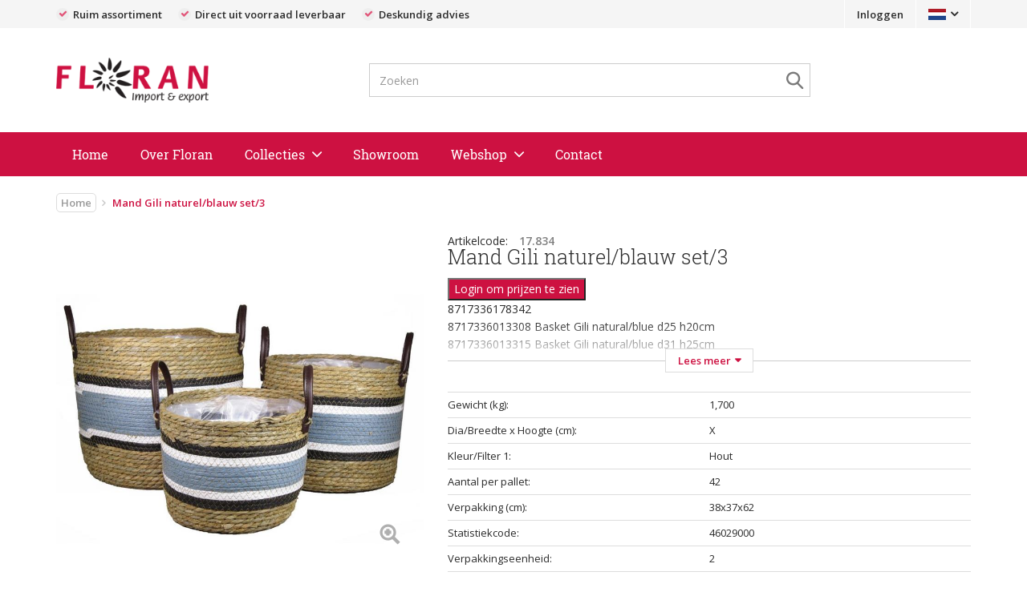

--- FILE ---
content_type: text/html; charset=utf-8
request_url: https://www.floran.info/nl/4/17834/mand-gili-naturelblauw-set3.aspx
body_size: 16965
content:


<!doctype html>
<html lang="nl">
<head id="Head1">
<!-- Global site tag (gtag.js) - Google Analytics -->
<script async src="https://www.googletagmanager.com/gtag/js?id=G-8BQ2197V3P"></script>
<script>
  window.dataLayer = window.dataLayer || [];
  function gtag(){dataLayer.push(arguments);}
  gtag('js', new Date());

  gtag('config', 'G-8BQ2197V3P');
</script>

<!-- Google Tag Manager -->
<script>(function(w,d,s,l,i){w[l]=w[l]||[];w[l].push({'gtm.start':
new Date().getTime(),event:'gtm.js'});var f=d.getElementsByTagName(s)[0],
j=d.createElement(s),dl=l!='dataLayer'?'&l='+l:'';j.async=true;j.src=
'https://www.googletagmanager.com/gtm.js?id='+i+dl;f.parentNode.insertBefore(j,f);
})(window,document,'script','dataLayer','GTM-N76P95F');</script>
<!-- End Google Tag Manager -->
<title>
	Floran : Mand Gili naturel/blauw set/3
</title>

    <!-- Meta -->
    <meta charset="utf-8" /><meta name="viewport" content="width=device-width, initial-scale=1.0" />
    
    <!-- generic -->
    
   <meta content="text/html; charset=UTF-8" http-equiv="content-type" />
   <meta name="copyright" lang="nl" content="Utilize Business Solutions BV" />
   <meta name="Robots" content="index,follow" />
   <meta name="revisit-after" content="7 days" />
   <meta name="description" lang="nl" content="Mand Gili naturel/blauw set/3" />

   <link rel='shortcut icon' id='favicon1' href='https://www.floran.info//Documents/Website structure/logo floran.png' type='image/x-icon' />
   <link rel='icon' id='favicon2' href='https://www.floran.info//Documents/Website structure/logo floran.png' type='image/x-icon' />
<link rel="canonical" href="https://www.floran.info/nl/4/17834/mand-gili-naturelblauw-set3.aspx">

    <!-- Web Fonts -->
    <link rel="stylesheet" type="text/css" href="https://fonts.googleapis.com/css?family=Open+Sans:400,300,600&amp;subset=cyrillic,latin" />

    <!-- CSS Global Compulsory -->
    <link rel="stylesheet" href="/_THMAssets/plugins/bootstrap/css/bootstrap.min.css">
    <link rel="stylesheet" href="/_THMAssets/css/style.css">
    <link rel="stylesheet" href="/_THMAssets/css/shop.style.css">
   
    <!-- CSS Header and Footer -->
    
        <link rel="stylesheet" href="/_THMAssets/css/headers/header-v5.css">
    

    <link rel="stylesheet" href="/_THMAssets/css/footers/footer-v4.css">

    <!-- CSS Implementing Plugins -->
    <link rel="stylesheet" href="/_THMAssets/plugins/animate.css">    
    <link rel="stylesheet" href="/_THMAssets/plugins/line-icons/line-icons.css">
    <link rel="stylesheet" href="/_THMAssets/plugins/font-awesome/css/font-awesome.min.css">
    <link rel="stylesheet" href="/_THMAssets/plugins/scrollbar/css/jquery.mCustomScrollbar.css">
    <link rel="stylesheet" href="/_THMAssets/plugins/owl-carousel/owl-carousel/owl.carousel.css">
    <link rel="stylesheet" href="/_THMAssets/plugins/owl-carousel/owl-carousel/owl.theme.css">
    <link rel="stylesheet" href="/_THMAssets/plugins/revolution-slider/rs-plugin/css/settings.css">

    <!-- formulier plugin -->
    <link rel="stylesheet" href="/_THMAssets/plugins/font-awesome/css/font-awesome.min.css">
    <link rel="stylesheet" href="/_THMAssets/plugins/sky-forms-pro/skyforms/css/sky-forms.css">
    <link rel="stylesheet" href="/_THMAssets/plugins/sky-forms-pro/skyforms/custom/custom-sky-forms.css">

    <!-- CSS Customization -->
    <link rel="stylesheet" href="/_THMAssets/css/custom.css">
    <link rel="stylesheet" href="/Styles/GlobalStyle.min.css">

    
        <link rel="stylesheet" href="/Styles/AdvancedStyles/minimal_theme.css">
    
    

    <!-- styles -->
    <link href="/Styles/PageTemplate.aspx?TemplCode=DEFAULT-FULL" rel="stylesheet" type="text/css" />
   <link href="/Bespoke/Styles/v-638580389220000000/uc_global.css?2612026" rel="stylesheet" type="text/css" />   <link href="/CMS/Modules/Cookies/v-638584414240000000/uc_cookies.min.css?2612026" rel="stylesheet" type="text/css" />   <link href="/CMS/Modules/Languages/v-638584414240000000/uc_languages_block_v6.min.css?2612026" rel="stylesheet" type="text/css" />   <link href="/CMS/Modules/ContentSearch/v-638584414240000000/uc_content_search_v6.min.css?2612026" rel="stylesheet" type="text/css" />   <link href="/Bespoke/Modules/ShoppingCart/v-638580389220000000/uc_shopping_cart_control_content.css?2612026" rel="stylesheet" type="text/css" />   <link href="/CMS/Modules/Header/v-638584414240000000/uc_header_v6.min.css?2612026" rel="stylesheet" type="text/css" />   <link href="/Webshop/modules/USPs/v-638580402020000000/uc_usps.min.css?2612026" rel="stylesheet" type="text/css" />   <link href="/CMS/Modules/Menus/v-638584414240000000/uc_menu_flyout_horizontal_v6.min.css?2612026" rel="stylesheet" type="text/css" />   <link href="/CMS/Modules/Links/v-638584414240000000/uc_link_block.min.css?2612026" rel="stylesheet" type="text/css" />   <link href="/Styles/AdvancedLink/v-637200367580000000/ucm_footer_blocks0000000204.css?2612026" rel="stylesheet" type="text/css" />   <link href="/CMS/Modules/Text/v-638584414240000000/uc_text_block.min.css?2612026" rel="stylesheet" type="text/css" />   <link href="/CMS/Modules/Mailing/v-638580389240000000/uc_mailing.min.css?2612026" rel="stylesheet" type="text/css" />   <link href="/Styles/AdvancedMailing/v-637200367580000000/ucm_footer_blocks0000000200.css?2612026" rel="stylesheet" type="text/css" />   <link href="/CMS/Modules/BreadCrumbs/v-638580389240000000/uc_breadcrumb_block.min.css?2612026" rel="stylesheet" type="text/css" />   <link href="/webshop/v-638580389260000000/product_details.css?2612026" rel="stylesheet" type="text/css" />   <link href="/webshop/modules/ProductInformation/v-638580402020000000/uc_product_group.min.css?2612026" rel="stylesheet" type="text/css" />   <link href="/Webshop/TearSheet/v-638580389260000000/uc_tearsheet.css?2612026" rel="stylesheet" type="text/css" />   <link href="/Webshop/Modules/Productrelations/v-638580402020000000/uc_products_relations.min.css?2612026" rel="stylesheet" type="text/css" />   <link href="/Webshop/Modules/Specifications/v-638580402020000000/uc_product_specs.min.css?2612026" rel="stylesheet" type="text/css" />   <link href="/Webshop/Modules/Review/v-638584414240000000/uc_customer_review.min.css?2612026" rel="stylesheet" type="text/css" />   <link href="/Bespoke/Modules/ProductInformation/v-638580389220000000/uc_order_product.min.css?2612026" rel="stylesheet" type="text/css" />   <link href="/Webshop/Modules/ProductInformation/v-638580402020000000/uc_product_documents.min.css?2612026" rel="stylesheet" type="text/css" />   <link href="/Webshop/Modules/ShoppingCart/v-638584414240000000/uc_shopping_cart_control.min.css?2612026" rel="stylesheet" type="text/css" />   <link href="/Webshop/Modules/ProductDetails/v-638580389260000000/uc_product_details_v2.min.css?2612026" rel="stylesheet" type="text/css" />   <link href="/Webshop/Modules/Images/v-638580389260000000/uc_product_images_lightbox.min.css?2612026" rel="stylesheet" type="text/css" />   <link href="/_THMAssets/plugins/master-slider/quick-start/masterslider/style/v-638580389260000000/masterslider.css?2612026" rel="stylesheet" type="text/css" />   <link href="/_THMAssets/plugins/master-slider/quick-start/masterslider/skins/default/v-638580389260000000/style.css?2612026" rel="stylesheet" type="text/css" />   <link href="/_THMAssets/plugins/fancybox/source/v-638580389260000000/jquery.fancybox.css?2612026" rel="stylesheet" type="text/css" />   <link href="/_THMAssets/plugins/fancybox/source/helpers/v-638580389260000000/jquery.fancybox-buttons.css?v=1.0.5&2612026" rel="stylesheet" type="text/css" />   <link href="/Webshop/Modules/ProductInformation/v-638580402020000000/uc_product_information.min.css?2612026" rel="stylesheet" type="text/css" />   <link href="/Bespoke/Modules/ProductInformation/v-638580389220000000/uc_product_price.css?2612026" rel="stylesheet" type="text/css" />   <link href="/Webshop/Modules/Videos/v-638580402020000000/uc_product_videos.min.css?2612026" rel="stylesheet" type="text/css" />

    <!-- Stylesheet for color corrections -->
    <link href='/Styles/v-638478404800000000/PageCorrectionsActual.css' rel='stylesheet' type='text/css' />
        <link href="/Styles/CustomerCorrections.css" rel="stylesheet" type="text/css" />
    
        <link href="/_THMAssets/css/fixfooter.css" rel="stylesheet" type="text/css" />
    
    
    <!-- JS Global Compulsory -->
    <script src="/_THMAssets/plugins/jquery/jquery.min.js"></script>
    <script src="/_THMAssets/plugins/jquery/jquery-migrate.min.js"></script>
    <script src="/_THMAssets/plugins/bootstrap/js/bootstrap.min.js"></script>

    <!-- JS Implementing Plugins -->
    <script src="/_THMAssets/plugins/back-to-top.js"></script>
    <script src="/_THMAssets/plugins/smoothScroll.js"></script>
    <script src="/_THMAssets/plugins/jquery.parallax.js"></script>
    <script src="/_THMAssets/plugins/owl-carousel/owl-carousel/owl.carousel.min.js"></script>
    <script src="/_THMAssets/plugins/scrollbar/js/jquery.mCustomScrollbar.concat.min.js"></script>
    <script src="/_THMAssets/plugins/revolution-slider/rs-plugin/js/jquery.themepunch.tools.min.js"></script>
    <script src="/_THMAssets/plugins/revolution-slider/rs-plugin/js/jquery.themepunch.revolution.min.js"></script>

    
        <script src="/_THMAssets/plugins/master-slider/quick-start/masterslider/jquery.easing.min.js"></script>
        <script src="/_THMAssets/js/plugins/fancy-box.js"></script>
        <script src="/_THMAssets/plugins/fancybox/source/jquery.fancybox.pack.js"></script>
        <script src="/_THMAssets/plugins/fancybox/source/helpers/jquery.fancybox-buttons.js?v=1.0.5"></script>
        
    <!-- JS Customization -->

    
    <script src="/Bespoke/Scripts/v-638580389220000000/custom.js"></script>
    

    <!-- JS Page Level -->
    <script src="/_THMAssets/js/shop.app.js"></script>
    <script src="/_THMAssets/js/plugins/owl-carousel.js"></script>
    <script src="/_THMAssets/js/plugins/revolution-slider.js"></script>
    
    <!-- script jQuery(document).ready is loaded in Page_PreRender -->
    <!--[if lt IE 9]>
        <script src="/_THMAssets/plugins/respond.js"></script>
        <script src="/_THMAssets/plugins/html5shiv.js"></script>
        <script src="/_THMAssets/js/plugins/placeholder-IE-fixes.js"></script>
    <![endif]-->
    <!-- Recaptcha -->
    
    <!-- Autocomplete address via google map -->
    

    <script type="text/javascript" src="/_FWAssets/Scripts/jQueryModalWindow.js"></script>
    <link href="/_FWAssets/Styles/modalwindow.css" rel="stylesheet" type="text/css" />
            
          <script type="text/javascript" src="/_THMAssets/js/yall.min.js"></script>
<script>  document.addEventListener("DOMContentLoaded", yall);</script>
    <script type="text/javascript" src="/_THMAssets/js/BrowserWindowSize.min.js"></script>
    
    <!-- scripts -->
    
   <script src="/CMS/Modules/Header/v-638580402020000000/uc_header_v6.min.js" type="text/javascript"></script>   <script src="/CMS/Modules/BreadCrumbs/v-638580402020000000/uc_breadcrumb_block.min.js" type="text/javascript"></script>   <script src="/Webshop/Modules/ProductDetails/v-638580389260000000/uc_product_details_v2.min.js" type="text/javascript"></script>   <script src="/Webshop/Modules/Review/v-638580402020000000/uc_customer_review.min.js" type="text/javascript"></script>   <script src="/Bespoke/Modules/ProductInformation/v-638580389220000000/uc_order_product.min.js" type="text/javascript"></script>   <script src="/_THMAssets/js/plugins/v-638580389260000000/master-slider.js" type="text/javascript"></script>   <script src="/_THMAssets/plugins/master-slider/quick-start/masterslider/v-638580389260000000/masterslider.min.js" type="text/javascript"></script>
    <link href="/Styles/GlobalStyle_Chrome.min.css" rel="stylesheet" type="text/css" />
    <link href="/Styles/CustomerCorrections_Chrome.css" rel="stylesheet" type="text/css" />
    <link href="/Documents/CSS/uc_global_cachbusting_v2.css" rel="stylesheet" type="text/css" />
</head>
<body id="bdy_master">
    <form method="post" action="./product_details.aspx?prod_code=17.834&amp;language=nl" id="form1">
<div class="aspNetHidden">
<input type="hidden" name="__EVENTTARGET" id="__EVENTTARGET" value="" />
<input type="hidden" name="__EVENTARGUMENT" id="__EVENTARGUMENT" value="" />
<input type="hidden" name="__VIEWSTATE" id="__VIEWSTATE" value="/[base64]/////D2QCAQ9kFgICAQ9kFgJmD2QWAmYPZBYCZg9kFgICAQ8WAh8CBTZ1Y19tYWlsaW5nX2Zvb3RlciBhZHZhbmNlZCB1Y21fZm9vdGVyX2Jsb2NrczAwMDAwMDAyMDAWAgIDDw9kFgIfCQUOVXcgZW1haWwgYWRyZXNkZAVUDJzYmwfQAJxC75m3tz/Clh72vibMXp+7Z3g1mHdf" />
</div>

<script type="text/javascript">
//<![CDATA[
var theForm = document.forms['form1'];
if (!theForm) {
    theForm = document.form1;
}
function __doPostBack(eventTarget, eventArgument) {
    if (!theForm.onsubmit || (theForm.onsubmit() != false)) {
        theForm.__EVENTTARGET.value = eventTarget;
        theForm.__EVENTARGUMENT.value = eventArgument;
        theForm.submit();
    }
}
//]]>
</script>


<script src="/WebResource.axd?d=tMcUKr3UW3_XfDWi_MB60zX9b8xFKpp9DZFmsIa0dusk3_m-Zmexok2ghvCnQG9dgqQ526Pl9Ls4WaHbxhva1uYzqsMz0tW4-C2xf2IViVY1&amp;t=638901608248157332" type="text/javascript"></script>


<script type="text/javascript">
//<![CDATA[
var isPostback = false;$(document).ready(function () {sticky_header_v6.init();});$(document).ready(function () {clear_prod_desc_cache();});$(document).ready(function () {setup_product_details();});$(document).ready(function () {manage_tabs();});jQuery(document).ready(function () {App.init();App.initScrollBar();App.initParallaxBg();OwlCarousel.initOwlCarousel();RevolutionSlider.initRSfullWidth();});jQuery(document).ready(function() {$('.fancybox').fancybox({openEffect  : 'fade', closeEffect : 'fade', prevEffect:  'fade', nextEffect:  'fade'});});jQuery(document).ready(function() {$('#enlarge-image').click(function() {$('#column_2_uc_product_details_ctl00_img_image').click();});});$( document ).ready(function() {$(".pager_next a.button_next").text('Volgende pagina');$(".pager_previous a.button_previous").text('Vorige pagina');});//]]>
</script>

<script src="/ScriptResource.axd?d=4mIKYGlI85h_1mV8MZyDcV4E2VG4G0XwIkkoKAp3_BT0qMBhcnJcb_njJEwku013N5qnChr8FkMJkLhdfX-IMiX7kxfrEnKKle1rtH_SpV0cqJb5bbYEFOwa-ChAxK3Ohfsbt_S0UUWZ2KsaBcLShPDu8Gh94oUTD076hz9gRks1&amp;t=5c0e0825" type="text/javascript"></script>
<script src="/ScriptResource.axd?d=u5Xc90lYFrkSn9H-DedurA1Y6R-Xy4ue2gA4cYyjSWzpi1EqXuoTa36dQiFcF6bXinmceElRs-ICSPJNfBvcDu__LsCRMNwUx5d0X6KxuLcRDv4edNKC2OZW9T5Q1FpUGj5bGzbdg_3m9iKd553iyA3_5s9lMS1dzs_UYnrqx4rh7P6Xwfz8qbvM4WkFxvCk0&amp;t=5c0e0825" type="text/javascript"></script>
        <script type="text/javascript">
//<![CDATA[
Sys.WebForms.PageRequestManager._initialize('ctl01$sm_sriptmanager', 'form1', ['tctl01$upd_update_panel','upd_update_panel'], [], [], 90, 'ctl01');
//]]>
</script>


        <div id="upd_update_panel">
	
                <div id='use-async'></div> 
                <div id="upd_update_panel_div" style="visibility: hidden">
                    
                    
                    

                    <div class="uc_header_v6">

    <div class="topbar fluid-container">
        <div class="container flex">
            <div class="usps-handler usps-top-bar"><div class="uc_usps">
    <h2>USP's</h2>
    <ul>
        
                <li>
                    <span class="usp_text"><i class="fa fa-check"></i>Ruim assortiment</span>
                </li>
            
                <li>
                    <span class="usp_text"><i class="fa fa-check"></i>Direct uit voorraad leverbaar</span>
                </li>
            
                <li>
                    <span class="usp_text"><i class="fa fa-check"></i>Deskundig advies</span>
                </li>
            
    </ul>
</div></div>

            <div class="account-handler hidden-sm">
                <ul class="flex-list">
                    
                        <li>
                            <a id="uc_header_link_login" href="/nl/webshop/login.aspx">Inloggen</a>
                        </li>
                        <li>
                            
                        </li>
                        
                        
                </ul>
            </div>

            <div class="languages-handler">
                <ul class="uc_languages_block">
    <li>
        <a><span>Nederlands</span>
            <img class="lang-img" src='/WebshopImages/FlagIcons/NL.jpg' alt="NL">
        </a>
        <div class="language-list">
            <ul class="language dropdown-menu">
                
                        <li><a id="uc_header_uc_languages_block1_rpt_links_ib_switch_languages_0" href="javascript:__doPostBack(&#39;ctl01$uc_header$uc_languages_block1$rpt_links$ctl00$ib_switch_languages&#39;,&#39;&#39;)">Nederlands<img class="lang-img" src='/WebshopImages/FlagIcons/NL.jpg' alt='NL'></a></li>
                    
                        <li><a id="uc_header_uc_languages_block1_rpt_links_ib_switch_languages_1" href="javascript:__doPostBack(&#39;ctl01$uc_header$uc_languages_block1$rpt_links$ctl01$ib_switch_languages&#39;,&#39;&#39;)">English<img class="lang-img" src='/WebshopImages/FlagIcons/EN.jpg' alt='EN'></a></li>
                    
                        <li><a id="uc_header_uc_languages_block1_rpt_links_ib_switch_languages_2" href="javascript:__doPostBack(&#39;ctl01$uc_header$uc_languages_block1$rpt_links$ctl02$ib_switch_languages&#39;,&#39;&#39;)">Deutsch<img class="lang-img" src='/WebshopImages/FlagIcons/DE.jpg' alt='DE'></a></li>
                    
                        <li><a id="uc_header_uc_languages_block1_rpt_links_ib_switch_languages_3" href="javascript:__doPostBack(&#39;ctl01$uc_header$uc_languages_block1$rpt_links$ctl03$ib_switch_languages&#39;,&#39;&#39;)">Français<img class="lang-img" src='/WebshopImages/FlagIcons/FR.jpg' alt='FR'></a></li>
                    
                        <li><a id="uc_header_uc_languages_block1_rpt_links_ib_switch_languages_4" href="javascript:__doPostBack(&#39;ctl01$uc_header$uc_languages_block1$rpt_links$ctl04$ib_switch_languages&#39;,&#39;&#39;)">Español<img class="lang-img" src='/WebshopImages/FlagIcons/ES.jpg' alt='ES'></a></li>
                    
            </ul>
        </div>
    </li>
</ul>
            </div>
        </div>
    </div>

    <header class="header-v5 fluid-container">
        <div class="center-bar-bg">
            <div class="container flex">
                <div class="brand-handler col-sm-2 col-md-2">
                    <a class="logo-container" href="/?language=nl">
                        <div class="image-container">
                            <img id="uc_header_img_logo" class="navbar-brand-logo" src="/Documents/Images/logo%20floran.png" />
                            
                        </div>
                    </a>
                </div>

                <div class="content-search-handler">
                    <div id="uc_header_uc_content_search1_pnl_search" class="show_search_box uc_content_search_v6" onkeypress="javascript:return WebForm_FireDefaultButton(event, &#39;uc_header_uc_content_search1_button_search&#39;)">
	
        
                <input name="ctl01$uc_header$uc_content_search1$txt_search" type="text" id="uc_header_uc_content_search1_txt_search" class="input form-control" placeholder="Zoeken" />
                <input type="submit" name="ctl01$uc_header$uc_content_search1$button_search" value="Go" id="uc_header_uc_content_search1_button_search" class="inputbutton inputbutton btn-u btn-u-sea-shop btn-u-lg searchbutton" />
        <i class="fi-search-icon"></i>
    
</div>        
                </div>

                <div class="shopping-cart-control-handler">            
                    
                </div>            
                               
            </div>
        </div>
        
        <nav class="col-xs-12 col-sm-12 mobile-menu">
            <ul class="mobile-icons list-inline pull-right">
                <li>
                    <ul class="uc_languages_block">
    <li>
        <a><span>Nederlands</span>
            <img class="lang-img" src='/WebshopImages/FlagIcons/NL.jpg' alt="NL">
        </a>
        <div class="language-list">
            <ul class="language dropdown-menu">
                
                        <li><a id="uc_header_uc_languages_block2_rpt_links_ib_switch_languages_0" href="javascript:__doPostBack(&#39;ctl01$uc_header$uc_languages_block2$rpt_links$ctl00$ib_switch_languages&#39;,&#39;&#39;)">Nederlands<img class="lang-img" src='/WebshopImages/FlagIcons/NL.jpg' alt='NL'></a></li>
                    
                        <li><a id="uc_header_uc_languages_block2_rpt_links_ib_switch_languages_1" href="javascript:__doPostBack(&#39;ctl01$uc_header$uc_languages_block2$rpt_links$ctl01$ib_switch_languages&#39;,&#39;&#39;)">English<img class="lang-img" src='/WebshopImages/FlagIcons/EN.jpg' alt='EN'></a></li>
                    
                        <li><a id="uc_header_uc_languages_block2_rpt_links_ib_switch_languages_2" href="javascript:__doPostBack(&#39;ctl01$uc_header$uc_languages_block2$rpt_links$ctl02$ib_switch_languages&#39;,&#39;&#39;)">Deutsch<img class="lang-img" src='/WebshopImages/FlagIcons/DE.jpg' alt='DE'></a></li>
                    
                        <li><a id="uc_header_uc_languages_block2_rpt_links_ib_switch_languages_3" href="javascript:__doPostBack(&#39;ctl01$uc_header$uc_languages_block2$rpt_links$ctl03$ib_switch_languages&#39;,&#39;&#39;)">Français<img class="lang-img" src='/WebshopImages/FlagIcons/FR.jpg' alt='FR'></a></li>
                    
                        <li><a id="uc_header_uc_languages_block2_rpt_links_ib_switch_languages_4" href="javascript:__doPostBack(&#39;ctl01$uc_header$uc_languages_block2$rpt_links$ctl04$ib_switch_languages&#39;,&#39;&#39;)">Español<img class="lang-img" src='/WebshopImages/FlagIcons/ES.jpg' alt='ES'></a></li>
                    
            </ul>
        </div>
    </li>
</ul>
                </li>
                <li>
                    <a id="uc_header_link_login_mobile" href="/nl/webshop/login.aspx">Inloggen</a>
                    
                </li>
                <li class="hidden">
                    
                </li>
                
                <li>
                    <button type="button" class="navbar-toggle" data-toggle="collapse" data-target=".uc_menu_flyout">
                        <span class="sr-only">Toggle navigation</span>
                        <span id="uc_header_label_mobile_navigation" class="mob-menu-label">Menu</span>                        
                        <div class="icon-bar-group">
                            <span class="icon-bar"></span>
                            <span class="icon-bar"></span>
                            <span class="icon-bar"></span>
                        </div>
                    </button>
                </li>
            </ul>
        </nav>

        <nav class="navbar navbar-default mega-menu desktop menu-flyout-handler" role="navigation">                        
            <div id="uc_header_ctl06_pnl_menu_flyout" class="uc_menu_flyout collapse navbar-collapse mega-menu navbar-responsive-collapse">
	
    <div class="header-menu-left uc_menu_flyout_horizontal_v6 container">
        <ul class="nav navbar-nav"><li><a href="/nl/1/home.aspx">Home</a></li><li><a href="/nl/1/over-floran.aspx">Over Floran</a></li><li class="dropdown"><a href="/nl/1/collecties.aspx">Collecties</a><ul class="dropdown-menu"><li><a href="/nl/1/collecties/keramiek.aspx">Keramiek</a></li><li><a href="/nl/1/collecties/glaswerk.aspx">Glaswerk</a></li><li><a href="/nl/1/collecties/decoratie-artikelen.aspx">Decoratie artikelen</a></li></ul></li><li><a href="/nl/1/showroom.aspx">Showroom</a></li><li class="dropdown"><a href="/nl/webshop/product_list.aspx">Webshop</a><ul class="dropdown-menu"><li><a href="/nl/3/bspan-stylecolor0000ffnieuw-binnenspanb.aspx"><b><span style="color:#0000FF">*Nieuw binnen*</span></b></a></li><li><a href="/nl/3/glas.aspx">Glas</a></li><li><a href="/nl/3/ecoglas.aspx">Ecoglas</a></li><li><a href="/nl/3/gekleurd-glas.aspx">Gekleurd glas</a></li><li><a href="/nl/3/actie-glas.aspx">Actie glas</a></li><li><a href="/nl/3/keramiek-azi.aspx">Keramiek Azië</a></li><li><a href="/nl/3/keramiek-europa.aspx">Keramiek Europa</a></li><li><a href="/nl/3/keramiek-machinaal.aspx">Keramiek machinaal</a></li><li><a href="/nl/3/mini-pot.aspx">Mini pot</a></li><li><a href="/nl/3/mandwerk.aspx">Mandwerk</a></li><li><a href="/nl/3/lantaarns.aspx">Lantaarns</a></li><li><a href="/nl/3/deco.aspx">Deco</a></li><li><a href="/nl/3/mixpallets.aspx">Mixpallets</a></li><li><a href="/nl/3/terrarium.aspx">Terrarium</a></li><li><a href="/nl/3/metaal.aspx">Metaal</a></li><li><a href="/nl/3/zink.aspx">Zink</a></li><li><a href="/nl/3/inzethoes.aspx">Inzethoes</a></li></ul></li><li><a href="/nl/1/contact.aspx">Contact</a></li></ul>
    </div>

</div>            
        </nav>  

        <div class="mobile-search">
            <div id="uc_header_uc_content_search2_pnl_search" class="show_search_box uc_content_search_v6" onkeypress="javascript:return WebForm_FireDefaultButton(event, &#39;uc_header_uc_content_search2_button_search&#39;)">
	
        
                <input name="ctl01$uc_header$uc_content_search2$txt_search" type="text" id="uc_header_uc_content_search2_txt_search" class="input form-control" placeholder="Zoeken" />
                <input type="submit" name="ctl01$uc_header$uc_content_search2$button_search" value="Go" id="uc_header_uc_content_search2_button_search" class="inputbutton inputbutton btn-u btn-u-sea-shop btn-u-lg searchbutton" />
        <i class="fi-search-icon"></i>
    
</div> 
        </div>

        <div class="usps-handler">
                
        </div>             
        
    </header>

</div>
                    <!--wrapper-->

                    <div id="pnl_wrapper" class="container body margin-top-20" onkeypress="javascript:return WebForm_FireDefaultButton(event, &#39;btn_dummy&#39;)">
		
                        <div class="row">
                            <!-- zone 1 -->
                            

                            <!-- zone 2 -->
                            <div id="pnl_column_2" class=" col-md-12">
			
                                
        <div class="productdetails uc_product_details_v2">
    <input type="hidden" name="ctl01$column_2$uc_product_details$hih_product_code" id="column_2_uc_product_details_hih_product_code" value="17.834" />
    <input type="hidden" name="ctl01$column_2$uc_product_details$hih_size" id="column_2_uc_product_details_hih_size" />

    
        <div class="shop-product margin-bottom-10">
            <div class="productcontent row">
                <div class="col-sm-6 col-md-5 image">
                    <div class="uc_product_images_lightbox" id="gallery">
    
        <div class="ms-showcase2-template">
            <div class="master-slider ms-skin-default" id="masterslider">
                
                <button type="button" class="btn btn-lg button-lightbox-zoom-in" aria-label="Left Align">
                    <span class="glyphicon glyphicon-zoom-in" aria-hidden="true"></span>
                </button>
            </div>
        </div>
    

    <a href="/Documents/ProductImages/Large/v-638244174556646719/17.834!560x560.jpg?r=lb" id="column_2_uc_product_details_ctl00_img_fancybox" class="fancybox" rel="gallery4">
            <span><img id="column_2_uc_product_details_ctl00_img_image" src="/Documents/ProductImages/Large/v-638244174556646719/17.834!560x560.jpg?r=lb" Class="lazy img-responsive full-width" src="" alt="Mand Gili naturel/blauw set/3" /></span>
        </a>
        <button type="button" class="btn btn-lg button-lightbox-zoom-in single-image" aria-label="Left Align" id="enlarge-image">
            <span class="glyphicon glyphicon-zoom-in" aria-hidden="true"></span>
        </button>
    
</div>
                </div>
                <div class="col-sm-6 col-md-7 specs">
                    
                        <div class="shop-product-heading">
                            
                            <ul class="list-inline prod_code">
                                <li class="text"><span id="column_2_uc_product_details_label_product_code" class="text">Artikelcode</span>:</li>
                                <li class="value">17.834</li>
                            </ul>
                            <h1>Mand Gili naturel/blauw set/3</h1>
                            
                        </div>
                    

                    <div class="prod-desc-container">
                        <div class="productcontent read-more-container">
                            
                                <p><button value="Refresh Page" type="submit" style="background-color:#CD1141;color:white" onclick="window.open('https://floran.info/nl/webshop/login.aspx', 'Login', 'resizable=no,status=no,location=no,toolbar=no,menubar=no,fullscreen=no,scrollbars=no,dependent=no'); return false;">Login om prijzen te zien</button> <p>8717336178342</p><p>8717336013308 Basket Gili natural/blue  d25 h20cm</p><p>8717336013315 Basket Gili natural/blue  d31 h25cm</p><p>8717336013322 Basket Gili natural/blue  d36 h30cm</p><p>Laat je plant nog beter uitkomen in een plantenmand van Bela Arte. De plantenmand heeft een natuurlijke uitstraling en staat prachtig in een moderne of mediterrane interieur. In de binnenzijde van de mand zit een plastic liner, wat lekken voorkomt. Zo kan je er direct aarde en een plant in plaatsen. De opgegeven maten betreffen buitenmaten, de binnenmaat kan dus iets kleiner uitvallen. Het is aan te bevelen een plant te kiezen die een kleinere potmaat heeft dan de potmaat van de plantenmand.</p></p>
                            
                        </div>
                        <div class="read-more-btns-container">                               
                            <span class="read-more-btn">
                                <a id="column_2_uc_product_details_link_description_read_more">Lees meer</a>
                            </span>
                            <span class="read-less-btn">
                                <a id="column_2_uc_product_details_link_description_read_less">Inklappen</a>
                            </span>
                        </div>
                    </div>


                    <div class="productspecs">                        
                        <div class="uc_product_information">
    

    <div class="uc_product_price">
    <div class="prod_price">
        
        
        
    </div>
</div>

    
        <div class="prod_code">
            <ul class="list-inline prod_code">
                <li class="text"><span id="column_2_uc_product_details_ctl04_label_product_code" class="text">Artikelcode</span>:</li>
                <li class="value">17.834</li>
            </ul>
        </div>
    

    
        <div class="prod_weight">
            <ul class="list-inline prod_weight">
                <li class="text"><span id="column_2_uc_product_details_ctl04_label_product_weight" class="text">Gewicht (kg)</span>:</li>
                <li class="value">1,700</li>
            </ul>
        </div>
    

    
        <div class="free_text">
            
                    <ul class="list-inline text2">
                        <li class="text"><span id="column_2_uc_product_details_ctl04_label_free_text2" class="text">Dia/Breedte x Hoogte (cm)</span>:</li>
                        <li class="value"><span id="column_2_uc_product_details_ctl04_lbl_ff_desc2" class="value">X</span></li>
                    </ul>
            
                    <ul class="list-inline text4">
                        <li class="text"><span id="column_2_uc_product_details_ctl04_label_free_text4" class="text">Kleur/Filter 1</span>:</li>
                        <li class="value"><span id="column_2_uc_product_details_ctl04_lbl_ff_desc4" class="value">Hout</span></li>
                    </ul>
            
                    <ul class="list-inline text6">
                        <li class="text"><span id="column_2_uc_product_details_ctl04_label_free_text6" class="text">Aantal per pallet</span>:</li>
                        <li class="value"><span id="column_2_uc_product_details_ctl04_lbl_ff_desc6" class="value">42</span></li>
                    </ul>
            
                    <ul class="list-inline text7">
                        <li class="text"><span id="column_2_uc_product_details_ctl04_label_free_text7" class="text">Verpakking (cm)</span>:</li>
                        <li class="value"><span id="column_2_uc_product_details_ctl04_lbl_ff_desc7" class="value">38x37x62</span></li>
                    </ul>
            
                    <ul class="list-inline text8">
                        <li class="text"><span id="column_2_uc_product_details_ctl04_label_free_text8" class="text">Statistiekcode</span>:</li>
                        <li class="value"><span id="column_2_uc_product_details_ctl04_lbl_ff_desc8" class="value">46029000</span></li>
                    </ul>
            
                    <ul class="list-inline text10">
                        <li class="text"><span id="column_2_uc_product_details_ctl04_label_free_text10" class="text">Verpakkingseenheid</span>:</li>
                        <li class="value"><span id="column_2_uc_product_details_ctl04_lbl_ff_desc10" class="value">2</span></li>
                    </ul>
            
        </div>
    

    
        <div class="free_list">
            
        </div>
    
</div><div class="uc_matrix_units">
    
</div>
                        <div class="fav-orderlist-container">
                            
                        </div>
                        
                    </div>
                </div>
                <div class="col-md-6 product-filters-advanced pull-right">
                    
                </div>
            </div>
        </div>

        
        
        
        <div class="prod-information-tabs">
            <ul class="nav nav-tabs">
                <li class="hidden">
                    <a id="column_2_uc_product_details_link_prod_psinfood_tab" data-toggle="tab" href="#tab-content-psinfood">Ingrediënten</a>
                </li>
                <li class="hidden">
                    <a id="column_2_uc_product_details_link_prod_specs_tab" data-toggle="tab" href="#tab-content-specs">Specificaties</a>
                </li>
                <li class="hidden">
                    <a id="column_2_uc_product_details_link_prod_reviews_tab" data-toggle="tab" href="#tab-content-reviews">Reviews</a>
                </li>        
                <li class="hidden">
                    <a id="column_2_uc_product_details_link_prod_videos_tab" data-toggle="tab" href="#tab-content-videos">Video's</a>
                </li>  
                <li class="hidden">
                    <a id="column_2_uc_product_details_link_prod_documents_tab" data-toggle="tab" href="#tab-content-documents">Downloads</a>
                </li>  
            </ul>
            <div class="tab-content">
                <div id="tab-content-psinfood" class="tab-pane fade hidden">
                    
                </div>
                <div id="tab-content-specs" class="tab-pane fade hidden">
                    
                </div>
                <div id="tab-content-reviews" class="tab-pane fade hidden">
                    
                </div>
                <div id="tab-content-videos" class="tab-pane fade hidden">
                    
                </div>
                <div id="tab-content-documents" class="tab-pane fade hidden">                    
                    
                </div>
            </div>
        </div>
        

        
    
   
</div><div id="column_2_ctl03_panel_breadcrumbs" class="col-md-12  fluid-container uc_breadcrumb_block margin-bottom-10">
	
<span>U bevindt zich hier:</span><ul class="breadcrumb-v5 row"><li><a href="/home.aspx?language=nl">Home</a></li><li class="active">Mand Gili naturel/blauw set/3</li></ul>
</div>

                            
		</div>

                            <!-- zone 3 -->
                            
                        </div>

                        <br style="clear:both;" />
                        <input type="submit" name="ctl01$btn_dummy" value="" onclick="return false;" id="btn_dummy" class="inputbutton button_dummy" />
                    
	</div>
                    <br />

                    <!-- footer -->
                    <div class="uc_footer">


    <div class="footer-v4">
        <div class="footer">
            <div class="container">
                
                        <div class="row"><div id="uc_footer_rpt_rows_ctl01_0_pnl_link_block_0" class="col-md-6  uc_link_block advanced align-left list-icons ucm_footer_blocks0000000204">
	
    <div>
    
    <ul class="list-unstyled categories">
        
                <li>
                    <a id="uc_footer_rpt_rows_ctl01_0_rpt_links_0_hl_link_0" href="/nl/1/over-floran.aspx">Over Floran</a>
                </li>
            
                <li>
                    <a id="uc_footer_rpt_rows_ctl01_0_rpt_links_0_hl_link_1" href="/Documents/files/alg_voorwaarden_floran_b_v.pdf" target="_blank">Algemene voorwaarden</a>
                </li>
            
                <li>
                    <a id="uc_footer_rpt_rows_ctl01_0_rpt_links_0_hl_link_2" href="/Documents/files/Avg_Floran.pdf" target="_blank">Privacy verklaring</a>
                </li>
            
    </ul>
    </div>

</div><div id="uc_footer_rpt_rows_ctl02_0_pan_textbox_0" class="col-md-3  fluid-container uc_text_block">
	<h2>Contact</h2>

<p>Bezoek aan onze showroom?<br />
Maak eerst een afspraak!</p>

<p>Floran B.V.<br />
Heeswijk 147<br />
3417 GP Montfoort<br />
Nederland<br />
+31 348 566 130<br />
info@floran.info</p>
</div><div id="uc_footer_rpt_rows_ctl03_0_pnl_link_block_0" class="col-md-3  uc_link_block">
	
    <div>
    
        <h2></h2>
    
    <ul class="list-unstyled categories">
        
    </ul>
    </div>

</div></div>
                    
                        <div class="row"><div id="uc_footer_rpt_rows_ctl01_1_pnl_search_1" class="col-md-6  hidden-lg  hidden-md  hidden-sm  hidden-xs  uc_mailing_footer" onkeypress="javascript:return WebForm_FireDefaultButton(event, &#39;uc_footer_rpt_rows_ctl01_1_button_mailing_register_1&#39;)">
	
    <div id="uc_footer_rpt_rows_ctl01_1_div_mailing_1" class="uc_mailing_footer advanced ucm_footer_blocks0000000200">
    <h2>Aanmelden nieuwsbrief</h2>
        <div class="form-group">
            <input name="ctl01$uc_footer$rpt_rows$ctl01$ctl01$txt_email_address" type="text" id="uc_footer_rpt_rows_ctl01_1_txt_email_address_1" class="input form-control" placeholder="Uw email adres" />
        </div>
        <input type="submit" name="ctl01$uc_footer$rpt_rows$ctl01$ctl01$button_mailing_register" value="Aanmelden" id="uc_footer_rpt_rows_ctl01_1_button_mailing_register_1" class="inputbutton btn-u btn-u-sea-shop btn-u-lg middle" /> 
    </div>                             

</div></div>
                    
                
            </div><!--/end continer-->
        </div><!--/footer-->

        <div id="uc_footer_pnl_powered_by">
	
            <div class="copyright">
                <div class="container"> 
                    <div class="row">
                        <div class="col-md-6">                     

                        </div>
                        <div class="col-md-6">  
                            <p class="pull-right">Powered by <a href="http://www.utilize.nl/" target="_blank">Utilize Business Solutions BV</a></p>
                        </div>
                    </div>                   
                </div> 
            </div><!--/copyright--> 
        
</div>        
    </div>

</div>


                    
                        <!-- onderstaande kolommen zijn obsolete -->

                         <!-- zone 4 -->
                        <div id="pnl_column_4" class="column_4 zone_4">
		
                            
        

                        
	</div>

                        <!-- zone 5 -->
                        <div id="pnl_column_5" class="column_5 zone_5">
		
                            
        

                        
	</div>

                        <!-- zone 6 -->
                        <div id="pnl_column_6" class="column_6 zone_6">
		
                            
        

                        
	</div>

                        <!-- zone 7 -->
                        <div id="pnl_column_7" class="column_7 zone_7">
		
                            
        

                        
	</div>

                        <!-- zone 8 -->
                        <div id="pnl_column_8" class="column_8 zone_8">
		
                            
        

                        
	</div>
                    <!-- End Footer -->
                </div>
            
</div>
        <div id="UpdateProgress1" style="display:none;">
	<div style="position: absolute; left: 0px; top: 0px; width:100%; height:100%; text-align:center; z-index: 1000;">
                </div>
</div>
    
<div class="aspNetHidden">

	<input type="hidden" name="__VIEWSTATEGENERATOR" id="__VIEWSTATEGENERATOR" value="B8D3CDE1" />
	<input type="hidden" name="__EVENTVALIDATION" id="__EVENTVALIDATION" value="/wEdABRMbKFtoAod5W7dY2csQ5xNOXl2uPvaBbcOgfM+CYqgxxzr+qVhExRWOIP0ci1LW4anbzULsUAkIPIH4Pkzdb6r/5RzWkFYxHbL3XAhRzMpgWjTR0LWD6OQGtaWfF4Pxg6OPaqvM2W8TgjyBIM243fksZ7ceFTncqlUBGsSiTC2TbxzSDLgDTL85oU+BdxktktQLmR7ZjUPfSuRX7BSzEIgC6DSLKq0AjU0Ne1pqlxhePD/8sEkVJW1otiycoWWE84rlc9wfBa0pcXxwWXm8cTNNyGO2oMeAYgyiHnVEsU1lVI84Ny4L4f7mPn+bzIVvlWRc5g3TudI+ugxesCTyyOmUPcIs2BrDB8j2t7edv2+AUqQXxGiD+t7LJ6t7fOoK03faGT7zE5NcdddMEycvwrzgx2c8oOk8Op/CA4pX+xoV9Nfhx+JSotwn+gMVeYs4yJ16LL3h/JpaqyP+NqCngiv" />
</div>

<script type="text/javascript">
//<![CDATA[
show_blocks_custom('#column_2_uc_product_details_ctl05_pnl_prod_rel_cross');show_blocks_custom('#column_2_uc_product_details_ctl06_pnl_prod_rel');Sys.Application.add_init(function() {
    $create(Sys.UI._UpdateProgress, {"associatedUpdatePanelId":"upd_update_panel","displayAfter":1,"dynamicLayout":true}, null, null, $get("UpdateProgress1"));
});
//]]>
</script>
</form>
    
    

    

<!-- Google Tag Manager (noscript) -->
<noscript><iframe src="https://www.googletagmanager.com/ns.html?id=GTM-N76P95F"
height="0" width="0" style="display:none;visibility:hidden"></iframe></noscript>
<!-- End Google Tag Manager (noscript) -->
<div id='error_message'></div><div id='order_message'>Het product is aan uw winkelwagen toegevoegd.</div></body>
</html>

--- FILE ---
content_type: text/css
request_url: https://www.floran.info/CMS/Modules/Languages/v-638584414240000000/uc_languages_block_v6.min.css?2612026
body_size: 285
content:
.uc_header_v6 .uc_languages_block .dropdown-menu{display:none;border:none;background:#f3f3f3}.uc_header_v6 .uc_languages_block li:hover .dropdown-menu{display:block}.uc_header_v6 .uc_languages_block .language-list{display:none;position:absolute;width:160px;right:0}div.uc_header_v6 .mobile-menu .language-list{left:0}.uc_header_v6 .uc_languages_block{position:relative}.uc_header_v6 .uc_languages_block .dropdown-menu a{border-right:none;display:flex;justify-content:space-between}.uc_header_v6 .uc_languages_block .dropdown-menu a:hover{opacity:.8}.uc_header_v6 .uc_languages_block>li{cursor:pointer}.uc_header_v6 .uc_languages_block>li>a::after{content:"";font-family:FontAwesome;font-size:16px;margin-left:5px}.uc_header_v6 .uc_languages_block>li>a span{display:none}

--- FILE ---
content_type: text/css
request_url: https://www.floran.info/Bespoke/Modules/ShoppingCart/v-638580389220000000/uc_shopping_cart_control_content.css?2612026
body_size: 513
content:
input.close
{
    -webkit-appearance: none;
    padding: 0;
    cursor: pointer;
    background: 0 0;
    border: 0;
}

.uc_shopping_cart_control .cart-content
{
    line-height: 18px;
}

.header-v5 .mCustomScrollbar
{
    height: auto;
    max-height:350px;
    padding-left: 0px!important;
}

.zone-product-block {
    margin-top: 15px;
    padding-top: 15px;
    border-top: 1px solid #dedede;
}

.uc_shopping_cart_control .mCustomScrollBox > .mCSB_scrollTools
{
    opacity: 1; filter: "alpha(opacity=100)"; -ms-filter: "alpha(opacity=100)";
}

.uc_shopping_cart_control li.part-of-set {
    padding-left: 35px!important;
}

.uc_shopping_cart_control li.part-of-set span {
    font-size: smaller;
}

/* BESPOKE FLOR-42 */
.uc_shopping_cart_control .uc_product_stock {
    margin-top: 3px;
}

.uc_shopping_cart_control .uc_product_stock .text {
    display: none !important;
}

.uc_header_v6 .uc_shopping_cart_control .overflow-h .uc_product_stock li.value {
    padding-top: 0 !important;
    padding-bottom: 0 !important;
    align-items: center;
}

.uc_shopping_cart_control .uc_product_stock img {
    width: 10px !important;
    height: 10px !important;
    margin-right: 5px;
}

.uc_shopping_cart_control .uc_product_stock .value span {
    font-size: 11px;
}
/* END BESPOKE FLOR-42 */

--- FILE ---
content_type: text/css
request_url: https://www.floran.info/Styles/AdvancedLink/v-637200367580000000/ucm_footer_blocks0000000204.css?2612026
body_size: 66
content:
.ucm_footer_blocks0000000204.uc_link_block.advanced h2
{
font-size: 20px;
color: #FFFFFF!important;
}
.ucm_footer_blocks0000000204.uc_link_block.advanced a
{
font-size: 14px;
color: #FFFFFF!important;
}



--- FILE ---
content_type: text/css
request_url: https://www.floran.info/Styles/AdvancedMailing/v-637200367580000000/ucm_footer_blocks0000000200.css?2612026
body_size: 120
content:
.ucm_footer_blocks0000000200.uc_mailing_footer.advanced .inputbutton,
.ucm_footer_blocks0000000200.uc_mailing.advanced .inputbutton
{
background-color: #CD1141!important;
color: #FFFFFF!important;
}
.ucm_footer_blocks0000000200.uc_mailing_footer.advanced .form-control,
.ucm_footer_blocks0000000200.uc_mailing.advanced .form-control
{
background-color: #FFFFFF!important;
border: 1px solid #FFFFFF!important;
}



--- FILE ---
content_type: text/css
request_url: https://www.floran.info/webshop/modules/ProductInformation/v-638580402020000000/uc_product_group.min.css?2612026
body_size: 4
content:
div.uc_product_group .allign{vertical-align:sub}

--- FILE ---
content_type: text/css
request_url: https://www.floran.info/Webshop/TearSheet/v-638580389260000000/uc_tearsheet.css?2612026
body_size: 158
content:
.uc_tearsheet {
    margin: 40px 0 30px;
}

.uc_tearsheet .pdf-download-btn {
    font-size: 18px;
    line-height: 20px;
    position: relative;
    top: 1px;
    display: inline-block;
}

.uc_tearsheet .tearsheet-btn {
    display: inline-block;
    padding: 3px 10px;
    border: 1px solid #ccc;
    font-size: 14px;
    background: #eee;
}

--- FILE ---
content_type: text/css
request_url: https://www.floran.info/Bespoke/Modules/ProductInformation/v-638580389220000000/uc_order_product.min.css?2612026
body_size: 266
content:
div.uc_order_product .product-quantity{float:none;display:inline-block;width:120px !important;margin-bottom:10px}div.uc_order_product .product-quantity .quantity-multiplier{width:auto}div.uc_order_product div.units .quantity-plus{margin-left:-4px}div.uc_order_product div.units{width:100%;padding-bottom:5px}div.uc_order_product div.units table td.description{padding-left:10px}div.uc_order_product .btn-u{width:112px;height:35px;display:inline-block}div.uc_order_product input .test{color:#f00 !important;background-color:#fff;border:1px solid #f00}@media(min-width:450px){div.productdetails div.uc_order_product .btn-u{float:right}}

--- FILE ---
content_type: text/css
request_url: https://www.floran.info/Webshop/Modules/ProductDetails/v-638580389260000000/uc_product_details_v2.min.css?2612026
body_size: 4229
content:
@import"/Styles/AdvancedStyles/uc_placeholder.min.css";div.productdetails h2{float:none}.uc_product_details_v2 h1,.uc_product_details_v2 h2,.uc_product_details_v2 h3,.uc_product_details_v2 h4{text-transform:none}.uc_product_details_v2 h1,.uc_product_details_v2 h2,.uc_product_details_v2 h3,.uc_product_details_v2 h4,.uc_product_details_v2 ul,.uc_product_details_v2 li{line-height:1}.uc_product_details_v2 .shop-product{border-bottom:0}.uc_product_details_v2 .shop-product-heading h4{line-height:1.2}.uc_product_details_v2 select{font-weight:bold;transition:all .2s;cursor:pointer;padding:6px}.uc_product_details_v2 select:hover{background:#eee}.uc_product_details_v2 select:focus{background:#eee;box-shadow:0 0 3px rgba(0,0,0,.3)}.uc_product_details_v2 .shop-product .uc_product_information .prod_code{display:none}.uc_product_details_v2 .tab-content{border:1px solid #ddd;padding:30px;background:#f9f9f9}.uc_product_details_v2 .tab-content h2{opacity:.75;font-size:16px;margin-bottom:20px}.uc_product_details_v2 .nav-tabs a{border-top:1px solid #ddd;border-left:1px solid #ddd;border-right:1px solid #ddd;font-weight:bold;padding:12px 30px}.uc_product_details_v2 .nav.nav-tabs{margin-bottom:-1px}.uc_product_details_v2 .nav-tabs>li.active a,.uc_product_details_v2 .nav-tabs>li a:hover,.uc_product_details_v2 .nav-tabs>li a:focus{background:#f9f9f9 !important;border-color:#ddd;border-bottom-color:transparent}.uc_product_details_v2 .nav-tabs li{margin-right:5px}.uc_product_details_v2 .prod-information-tabs{margin-bottom:40px}@media(max-width:570px){.uc_product_details_v2 .nav-tabs{display:flex;flex-flow:row wrap;padding:0}.uc_product_details_v2 .nav-tabs>li{width:100%;margin-right:0;text-align:center}.uc_product_details_v2 .nav-tabs>li>a{margin-right:0}.uc_product_details_v2 .nav-tabs>li>a{border:1px solid #bbb}}.uc_product_details_v2 .shop-product-heading{border-bottom:none;margin-bottom:12px}.uc_product_details_v2 .shop-product-heading .prod_code{margin:0;font-size:14px}.uc_product_details_v2 .shop-product-heading .prod_code .value{opacity:.6;font-weight:bold}.uc_product_details_v2 .shop-product-heading h2{margin:5px 0 8px;font-size:30px}.uc_product_details_v2 .shop-product-heading h4{font-size:16px;opacity:.6;margin:0}.uc_product_details_v2 .prod-desc-container{margin-bottom:10px}.uc_product_details_v2 .shop-product ul.prod_weight,.uc_product_details_v2 .shop-product .free_list .list-inline,.uc_product_details_v2 .shop-product .free_text .list-inline{border-top:1px solid #ddd;border-bottom:1px solid #ddd;margin-top:-1px;padding:9px 0;margin:-1px 0 0;display:flex;flex-flow:row nowrap}.uc_product_details_v2 ul.prod_weight{margin-top:0}.uc_product_details_v2 ul.prod_weight li,.uc_product_details_v2 .free_list li,.uc_product_details_v2 .free_text li{width:50%;text-align:left}.uc_product_details_v2 .shop-product .uc_product_price{margin-bottom:25px}.uc_product_details_v2 .shop-product-prices{text-align:left !important}.uc_product_details_v2 .shop-product-prices{font-weight:normal}.uc_product_details_v2 .shop-product-prices .salesaction_to{color:inherit !important;margin-right:5px}.uc_product_details_v2 .shop-product-prices .salesaction_for{opacity:.7;font-size:20px}.uc_product_details_v2 .uc_product_group{margin:15px 0}.uc_product_details_v2 .uc_product_group .row{display:flex;flex-flow:row nowrap;align-items:center}.uc_product_details_v2 .uc_product_group .allign{font-weight:bold}.uc_product_details_v2 .uc_select_project_location table{width:100%}.uc_product_details_v2 .uc_select_project_location .text{width:33.33333333%}.uc_product_details_v2 .uc_select_project_location tbody{margin:0 -15px}.uc_product_details_v2 .uc_select_project_location .value{width:66.66666667%;padding-left:10px}.uc_product_details_v2 .uc_select_project_location select{width:100%}.uc_product_details_v2 .uc_product_stock{margin-top:25px}.uc_product_details_v2 .uc_product_stock .stock-totals{background:#eee !important;border-radius:20px !important;padding:5px 7px;display:inline-block !important;font-size:14px !important}.uc_product_details_v2 .uc_product_stock .text{display:none}.uc_product_details_v2 .uc_product_stock .stock-totals .text{display:inline-block}.uc_product_details_v2 .uc_product_stock .list-inline{margin:-1px 0 0;display:flex;flex-flow:row nowrap;align-items:center}.uc_product_details_v2 .uc_product_stock li{text-align:left}.uc_product_details_v2 .uc_product_stock .value{display:flex;align-items:center}.uc_product_details_v2 .uc_product_stock .value img{margin-right:5px}.uc_product_details_v2 .uc_product_stock .value span{order:1;font-weight:bold}.uc_product_details_v2 .uc_product_stock .btn-text::before{content:"";font-family:FontAwesome;font-size:16px;margin-right:7px}.uc_product_details_v2 .uc_product_stock .margin-bottom-20{margin-top:20px}.uc_product_details_v2 .shop-product .uc_order_product{margin:25px 0 30px}.uc_product_details_v2 .shop-product .uc_order_product .product-quantity,.uc_product_details_v2 .shop-product .uc_order_product .units td:first-child{display:flex;width:162px !important;justify-content:space-between;margin-bottom:0 !important}.uc_product_details_v2 .shop-product .uc_order_product .normal,.uc_product_details_v2 .shop-product .uc_order_product .sale_unit{display:flex;flex-flow:row nowrap;position:relative}.uc_product_details_v2 .shop-product .uc_order_product div.sale_unit{position:relative;flex-flow:column}.uc_product_details_v2 .shop-product .uc_order_product .normal>.inputbutton{height:45px}.uc_product_details_v2 .shop-product .uc_order_product div.sale_unit>.inputbutton{position:absolute;left:192px;top:0;height:100%}.uc_product_details_v2 .shop-product .uc_order_product .quantity-button{width:45px !important;height:45px !important;background:#dedede;color:#2b2b2b;font-weight:bold;font-size:25px;line-height:normal}.uc_product_details_v2 .shop-product .uc_order_product .quantity-field{height:45px !important;width:70px !important;font-weight:bold;color:#2b2b2b;margin:0 1px !important;border:1px solid #dedede !important}.uc_product_details_v2 .shop-product .uc_order_product .quantity-button:hover{background:#ccc}.uc_product_details_v2 .shop-product .uc_order_product .sale_unit .quantity-multiplier{width:162px;display:flex;justify-content:center;align-items:center;font-size:14px;font-weight:bold;background:#8593a0;color:#fff !important;height:20px !important;margin-top:1px}.uc_product_details_v2 .shop-product .uc_order_product .sale_unit span{margin-right:4px}.uc_product_details_v2 .shop-product .uc_order_product .order_quantity{margin-right:0 !important}.uc_product_details_v2 .uc_order_product .units{width:auto;margin-right:30px}.uc_product_details_v2 .uc_order_product .units .quantity-plus{margin-left:0}.uc_product_details_v2 .uc_order_product .units .description{text-align:center;padding-left:0;margin-top:5px}.uc_product_details_v2 .uc_order_product .units tr{display:flex;flex-flow:column}.uc_product_details_v2 .uc_order_product .units-container{display:flex;flex-flow:row wrap;position:relative;align-items:flex-end}.uc_product_details_v2 .uc_order_product .units-container .btn-u-sea-shop{height:45px !important;margin:0 0 30px 0;width:auto}.uc_product_details_v2 .shop-product .uc_order_product .units-container::before,.uc_product_details_v2 .shop-product .uc_order_product .normal::before,.uc_product_details_v2 .shop-product .uc_order_product .order>.sale_unit::before{content:"";position:absolute;top:6px;left:205px;font-family:uws-icons;font-size:23px;pointer-events:none;z-index:1}.uc_product_details_v2 .uc_order_product .units-container::before{top:auto !important;bottom:34px}.uc_product_details_v2 .shop-product .uc_order_product .order>.sale_unit::before{top:14px}@media(max-width:991px){.uc_product_details_v2 .shop-product .uc_order_product .normal>.inputbutton,.uc_product_details_v2 .uc_order_product .units-container>.inputbutton{text-indent:-9999px;width:60px !important}.uc_product_details_v2 .shop-product .uc_order_product .sale_unit>.inputbutton{text-indent:-9999px;width:80px !important}.uc_product_details_v2 .shop-product .uc_order_product .normal::before{font-size:28px;left:207px;top:1px}.uc_product_details_v2 .shop-product .uc_order_product .order>.sale_unit::before{top:8px;left:214px;font-size:32px}.uc_product_details_v2 .shop-product .uc_order_product .units-container::before{left:207px;bottom:30px;font-size:28px}}@media(min-width:992px){.uc_product_details_v2 .shop-product .uc_order_product .normal>.inputbutton,.uc_product_details_v2 .shop-product .uc_order_product .sale_unit>.inputbutton,.uc_product_details_v2 .uc_order_product .units-container>.inputbutton{width:auto !important;padding:0 20px 0 45px}.uc_product_details_v2 .shop-product .uc_order_product .product-quantity{margin:0 30px 0 0}}.uc_product_details_v2 .uc_product_group_matrix{float:none;background:#f9f9f9;border:1px solid #ddd;padding:15px;margin-bottom:30px}.uc_product_details_v2 .uc_product_group_matrix>.row{margin:0;display:flex;flex-flow:row wrap;align-items:flex-end}.uc_product_details_v2 .uc_product_group_matrix .matrix table{margin-right:15px}.uc_product_details_v2 .uc_product_group_matrix .quantity-field{margin:0}.uc_product_details_v2 .uc_product_group_matrix table,.uc_product_details_v2 .uc_product_group_matrix tr,.uc_product_details_v2 .uc_product_group_matrix td{display:flex;align-items:center;border:none !important}.uc_product_details_v2 .uc_product_group_matrix tr{border-bottom:1px solid #eee !important}.uc_product_details_v2 .uc_product_group_matrix tr:last-child{border-bottom:none !important}.uc_product_details_v2 .uc_product_group_matrix td{height:46px !important}.uc_product_details_v2 .uc_product_group_matrix input[disabled="disabled"]{display:none}.uc_product_details_v2 .uc_product_group_matrix .quantity-button{width:35px !important;height:35px !important;background:#dedede}.uc_product_details_v2 .uc_product_group_matrix .quantity-button:hover{background:#ccc}.uc_product_details_v2 .uc_product_group_matrix .quantity-field{width:35px !important;border:1px solid #dedede !important;margin:0 1px;height:35px !important}.uc_product_details_v2 .uc_product_group_matrix td{padding:0 5px;min-width:150px;justify-content:center;border-right:1px solid #eee !important;height:45px}.uc_product_details_v2 .uc_product_group_matrix .description-x,.uc_product_details_v2 .uc_product_group_matrix .description-y{font-weight:bold}.uc_product_details_v2 .uc_product_group_matrix .description-y{justify-content:flex-start;padding-left:15px;background:#fff}.uc_product_details_v2 .uc_product_group_matrix tbody{display:flex;flex-flow:column;border:1px solid #eee;border-right-width:0}.uc_product_details_v2 .uc_product_group_matrix .matrixheader{background:#fff}.uc_product_details_v2 .uc_product_group_matrix h2{display:block;width:100%;margin-top:0}.uc_product_details_v2 .uc_product_group_matrix .product_group.row{margin:0}.uc_product_details_v2 .product_group{position:relative;display:flex;flex-flow:row nowrap;align-items:center;width:100%;padding:10px;border-top-width:0}.uc_product_details_v2 .product_group:nth-child(2){border-top-width:1px}.uc_product_details_v2 .product_group div{line-height:1}.uc_product_details_v2 .product_group .prod_quantity{width:auto;padding:0;margin-left:auto}.uc_product_details_v2 .product_group br{display:none}.uc_product_details_v2 .product_group .grp-val{margin-left:auto;padding-left:15px}.uc_product_details_v2 .product_group .product-quantity{display:flex;flex-flow:row nowrap;float:none !important}.uc_product_details_v2 .product_group .prod_code{width:auto;line-height:1;opacity:.7;padding:0;flex-shrink:0}.uc_product_details_v2 .product_group .prod_price{flex-shrink:0}.uc_product_details_v2 .product_group .prod_desc{width:auto;font-size:13px;font-weight:bold;padding:0 50px 0 0;margin-left:20px;flex-grow:1;display:flex;flex-flow:row nowrap}.uc_product_details_v2 .product_group+.btn-u{margin-top:15px}.uc_product_details_v2 .add_to_basket{margin-left:auto !important}@media(max-width:767px){.uc_product_details_v2 .product_group .prod_quantity{margin:10px 0 0 0}}@media(min-width:768px) and (max-width:991px){.uc_product_details_v2 .product_group .prod_quantity{position:absolute;right:10px;top:25px}}@media(max-width:991px){.uc_product_details_v2 .product_group{flex-flow:column;align-items:flex-start}.uc_product_details_v2 .product_group .prod_price{width:auto}.uc_product_details_v2 .product_group .prod-desc{font-size:14px;margin:5px 0}.uc_product_details_v2 .product_group .prod_desc,.uc_product_details_v2 .product_group .prod_price{margin:0;padding:0}}@media(max-width:1199px){.uc_product_details_v2 .product_group .prod_desc{flex-flow:column}.uc_product_details_v2 .product_group .grp-val{margin:5px 0 5px;padding:0}}.uc_product_details_v2 .uc_volume_discount{margin-top:30px}.uc_product_details_v2 .uc_volume_discount table{margin-bottom:0}.uc_product_details_v2 .uc_volume_discount .amount{font-weight:bold;padding-left:0}.uc_product_details_v2 .uc_volume_discount td,.uc_product_details_v2 .uc_volume_discount th{text-align:left !important;width:50%}.uc_product_details_v2 .uc_volume_discount thead tr{background:#eee;border-top:1px solid #ddd}.uc_product_details_v2 .uc_volume_discount tbody tr:last-child{border-bottom:1px solid #ddd}@media(max-width:767px){.uc_product_details_v2 .uc_volume_discount .table-responsive{border:none !important}}.uc_product_details_v2 .fav-orderlist-container{display:flex;flex-flow:row wrap}.uc_product_details_v2 .fav-orderlist-container .row{margin:0 15px 0 0;width:auto}.uc_product_details_v2 .fav-orderlist-container .col-md-12{padding:0}.uc_product_details_v2 .fav-orderlist-container input{width:auto;height:auto;padding:0 0 0 20px;line-height:normal;background:none !important;font-family:'Open Sans',sans-serif;font-size:14px}.uc_product_details_v2 .uc_product_favorites,.uc_product_details_v2 .uc_product_order_list{margin-top:10px}.uc_product_details_v2 .uc_product_favorites input,.uc_product_details_v2 .uc_product_order_list input{text-transform:none !important}.uc_product_details_v2 .uc_product_order_list::before,.uc_product_details_v2 .uc_product_favorites::before{position:absolute;content:"";font-family:FontAwesome;bottom:0;left:0;font-size:14px;line-height:18px}.uc_product_details_v2 .uc_product_favorites::before{content:"";font-size:16px}.uc_product_details_v2 .uc_product_specs{display:flex;flex-flow:row wrap}.uc_product_details_v2 .uc_product_specs h2{width:100%}.uc_product_details_v2 .uc_product_specs .line{width:100%;padding:6px 10px;display:flex;flex-flow:column;align-items:flex-start}.uc_product_details_v2 .uc_product_specs .line:nth-child(2n+1){background:#fff}.uc_product_details_v2 .uc_product_specs .spec_desc{font-weight:bold}@media(max-width:767px){.uc_product_details_v2 .uc_product_specs .spec_desc{width:auto}.uc_product_details_v2 .uc_product_specs .spec_desc::after{content:":"}.uc_product_details_v2 .uc_product_specs [class*="-column"],.uc_product_details_v2 .uc_product_specs .spec_desc,.uc_product_details_v2 .uc_product_specs .spec_value{width:100%;line-height:normal}}@media(min-width:768px){.uc_product_details_v2 .uc_product_specs .line{flex-flow:row nowrap}.uc_product_details_v2 .uc_product_specs .left-column{padding-right:15px}.uc_product_details_v2 .uc_product_specs .right-column{padding-left:15px}.uc_product_details_v2 .uc_product_specs [class*="-column"],.uc_product_details_v2 .uc_product_specs [class*="-column"] .spec_desc,.uc_product_details_v2 .uc_product_specs [class*="-column"] .spec_value{width:50%}.uc_product_details_v2 .uc_product_specs .spec_desc{flex-shrink:0}}@media(min-width:768px) and (max-width:991px){.uc_product_details_v2 .uc_product_specs .spec_desc,.uc_product_details_v2 .uc_product_specs .spec_value{width:50%}}.uc_product_details_v2 .uc_product_documents a,.uc_product_details_v2 .productdocument a{background:#fff;display:inline-flex;flex-flow:row nowrap;padding:5px 10px;margin-bottom:10px;border:1px solid #eee}.uc_product_details_v2 .productdocument a::before,.uc_product_details_v2 .uc_product_documents a::before{content:"";font-family:FontAwesome;margin-right:5px}.uc_product_details_v2 .product-comment{background:#fff}.uc_product_details_v2 .uc_customer_review textarea{min-width:initial}.uc_product_details_v2 .uc_select_project_location tr{display:flex;flex-flow:row nowrap;padding:10px;background:#eee;align-items:center;margin-bottom:1px}.uc_product_details_v2 .uc_select_project_location .text{font-weight:bold}.uc_product_details_v2 .uc_customer_product_codes{padding:10px;background:#eee}.uc_product_details_v2 .uc_customer_product_codes .btn-u-sea-shop{font-size:13px;padding:0 20px}.shop-product .read-more-container p{margin:0}.shop-product .read-more-container>*{font-size:14px}.shop-product .product-desc-container{margin-bottom:25px}.shop-product .read-more-container.expandable{overflow:hidden;max-height:88px}.shop-product .read-more-container.open{height:auto !important;max-height:10000px}.shop-product .read-more-btn{display:block;z-index:1}.shop-product .read-more-btns-container{display:flex;justify-content:center;align-items:center;position:relative;left:0;bottom:0}.shop-product .read-more-btns-container::before{content:"";background:linear-gradient(to bottom,rgba(255,255,255,0) 0%,rgba(255,255,255,1) 100%);height:50px;width:100%;display:block;position:absolute;bottom:15px;left:0}.shop-product .read-more-btns-container a{display:inline-flex;font-weight:bold;align-items:center;background:#fff;border:1px solid #ddd;height:30px;padding:0 15px;cursor:pointer}.shop-product .read-more-btns-container:after{position:absolute;content:"";display:block;width:100%;height:1px;border-top:1px solid #ccc;left:0}.shop-product .read-more-btns-container a:after{font-family:FontAwesome;content:"";margin-left:5px}.shop-product .read-more-btns-container .read-less-btn{z-index:1}.shop-product .read-more-btns-container .read-less-btn a:after{font-family:FontAwesome;content:"";margin-left:5px}.shop-product .read-more-container.expandable.open+.read-more-btns-container::before{display:none}.shop-product .read-more-container.expandable.open+.read-more-btns-container>.read-more-btn{display:none !important}.shop-product .read-more-container.expandable.closed+.read-more-btns-container>.read-less-btn{display:none !important}.uc_product_details_v2 .image .uc_product_images_lightbox{position:relative}.uc_product_details_v2 .image .product-banner{position:absolute}.uc_product_details_v2 .image .banner-text{width:100px;display:flex;justify-content:center}.uc_product_details_v2 .image .top.banner-text{top:30px}.uc_product_details_v2 .image .bottom.banner-text{bottom:30px}.uc_product_details_v2 .image .left.banner-text{left:-10px;transform:rotate(-45deg)}.uc_product_details_v2 .image .right.banner-text{right:-10px;transform:rotate(45deg)}.uc_product_details_v2 .image .bottom.right.banner-text{transform:rotate(-45deg)}.uc_product_details_v2 .image .bottom.left.banner-text{transform:rotate(45deg)}.uc_product_details_v2 .image .banner-image{width:100px;height:100px}.uc_product_details_v2 .image .top.banner-image{top:0}.uc_product_details_v2 .image .bottom.banner-image{bottom:0}.uc_product_details_v2 .image .right.banner-image{right:0}

--- FILE ---
content_type: text/css
request_url: https://www.floran.info/Webshop/Modules/Images/v-638580389260000000/uc_product_images_lightbox.min.css?2612026
body_size: 841
content:
div.uc_product_images_lightbox img,div.uc_product_images_lightbox a img{border-width:0}div.uc_product_images_lightbox div.image{position:relative;margin-left:25px;margin-right:25px;width:500px;height:340px}div.uc_product_images_lightbox div.thumbnails{position:relative;margin-left:0;margin-right:0;margin-top:10px}div.uc_product_images_lightbox div.thumbnails a img{margin-left:0;margin-right:5px;margin-bottom:5px;margin-top:5px;border:1px solid #ccc}#jquery-overlay{position:absolute;top:0;left:0;z-index:90;width:100%;height:500px}#jquery-lightbox{position:absolute;top:0;left:0;width:100%;z-index:100;text-align:center;line-height:0}#jquery-lightbox a img{border:none}#lightbox-container-image-box{position:relative;background-color:#fff;width:250px;height:250px;margin:0 auto}#lightbox-container-image{padding:10px}#lightbox-loading{position:absolute;top:40%;left:0%;height:25%;width:100%;text-align:center;line-height:0}#lightbox-nav{position:absolute;top:0;left:0;height:100%;width:100%;z-index:10}#lightbox-container-image-box>#lightbox-nav{left:0}#lightbox-nav a{outline:none}#lightbox-nav-btnPrev,#lightbox-nav-btnNext{width:49%;height:100%;zoom:1;display:block}#lightbox-nav-btnPrev{left:0;float:left}#lightbox-nav-btnNext{right:0;float:right}#lightbox-container-image-data-box{font:10px Verdana,Helvetica,sans-serif;background-color:#fff;margin:0 auto;line-height:1.4em;overflow:auto;width:100%;padding:0 10px 0}#lightbox-container-image-data{padding:0 10px;color:#666}#lightbox-container-image-data #lightbox-image-details{width:70%;float:left;text-align:left}#lightbox-image-details-caption{font-weight:bold}#lightbox-image-details-currentNumber{display:block;clear:left;padding-bottom:1em}#lightbox-secNav-btnClose{width:66px;height:22px;float:right;padding-bottom:.7em;background-image:url('../../../DefaultImages/LightBox/lightbox-btn-close.gif');background-repeat:no-repeat}.button-lightbox-zoom-in{top:100%;right:30px;margin-top:-220px;position:absolute;font-size:25px;color:#afafaf;border:none;background-color:transparent;padding:0;z-index:100}.single-image{margin-top:-100px}.button-lightbox-zoom-in:active{box-shadow:none;-webkit-box-shadow:none;color:#afafaf}div.uc_product_images_lightbox>img,div.uc_product_images_lightbox div.ms-container img.ms-brd{width:90%!important;height:auto!important}

--- FILE ---
content_type: text/css
request_url: https://www.floran.info/Bespoke/Modules/ProductInformation/v-638580389220000000/uc_product_price.css?2612026
body_size: 578
content:
div.uc_product_price {
}

    /* Afwijkende style voor de product prijzen */
    div.uc_product_price div.prod_price {
        font-weight: bold;
        font-size: 125%;
    }

        /* Afwijkende style voor de product prijzen - Aanbiedingsprijzen*/
        div.uc_product_price div.prod_price span.original {
            display: none;
        }

        div.uc_product_price div.prod_price span.actual {
            display: inline-block;
        }

        /* sales price styles */
        div.uc_product_price div.prod_price span.salesaction_for {
            font-weight: normal;
            display: inline-block;
            text-decoration: line-through;
            margin-right: 4px;
        }

        div.uc_product_price div.prod_price span.salesaction_to {
            display: inline-block;
            color: rgba(201,37,60,0.5);
        }


    div.uc_product_price span.empty {
        display: none;
    }

@media (min-width: 250px) {
    div.uc_product_price li.value {
        float: right;
    }

    div.uc_product_price .shop-product-prices {
        text-align: right;
    }

        div.uc_product_price .shop-product-prices li {
            padding-right: 0px;
            padding-left: 0px;
            margin-right: -2px;
        }
}

div.uc_product_price .value {
    padding-right: 0;
    padding-left: 0;
}

/* Both incl and excl vat prices */
.uc_product_price .both-vat-prices {
    display: flex;
    flex-flow: column;
    margin-top: 5px;
}

/* Incl and excl prices for product details */
.shop-product .uc_product_price .vat-label {
    font-size: 15px;
}

.uc_product_details_v2 .shop-product .uc_product_price .excl-vat {
    margin-bottom: 10px;
}

/* Incl and excl prices for product list v1 */
.uc_placeholder .vat-label {
    font-size: 12px;
}


--- FILE ---
content_type: text/css
request_url: https://www.floran.info/Styles/v-638478404800000000/PageCorrectionsActual.css
body_size: 4572
content:
.button.theme-primary,
.button.theme-primary.active:hover
{
background-color: #CD1141;
color: #FFFFFF;
}
.button.theme-primary:hover
{
background-color: rgb(245,57,105);
}
.text-link
{
color: #CD1141;
}
.action-banner
{
border-bottom-color: #CD1141;
color: #FFFFFF;
}
.text-link:hover
{
color: rgb(245,57,105);
}
.add-to-cart-btn
{
border: 1px solid #CD1141;
}
.add-to-cart-btn i
{
color: #CD1141;
}
.add-to-cart-btn:hover
{
background-color: #CD1141;
}
.add-to-cart-btn:hover i
{
color: #FFFFFF;
}
div.uc_training .testimonials-v6 .testimonials-info:hover
{
border-color: #CD1141;
}
.btn-u.btn-u-sea-shop.btn-u-lg.btn-u-house
{
background: #CD1141;
color: #FFFFFF!important;
}
.btn-u.btn-u-sea-shop.btn-u-lg.btn-u-house:hover, .repeater-pager .btn-u:hover
{
background: rgb(245,57,105);
}
#floating-header
{
    background: #FFFFFF!important;
}
div.uc_header_v3 .header-v5 .dropdown-menu > li > a:hover, div.uc_header_v4 .navbar-header .navbar-header-right ul.list-inline>li .language a:hover
{
    color: #FFFFFF!important;
}
div.uc_header_v2 .collapse.navbar-collapse.mega-menu.navbar-responsive-collapse.target-menu
{
    background: #FFFFFF!important;
}
.header-menu
{
    background: #FFFFFF!important;
}
.header-v5 .badge-open span, .header-v5 .badge-open small, .header-v5 .badge-open input[type=submit].close
{
    color: #FF1F1F!important;
}
.uc_product_list .grid-list-icons i.active,
.uc_product_list_v2 .grid-list-icons i.active
{
    color: #FFFFFF!important;
    background: rgb(245,57,105)!important;
}
.uc_product_details_v2 .uc_product_order_list::before,
.uc_product_details_v2 .uc_product_favorites::before
{
    color: #CD1141!important;
}
.uc_product_details_v2 .fav-orderlist-container .btn-u-sea-shop,
.uc_product_details_v2 .fav-orderlist-container .btn-u-sea-shop:focus
{
    color: #CD1141!important;
}
.uc_product_details_v2 .fav-orderlist-container .btn-u-sea-shop:hover
{
    color: rgb(245,57,105)!important;
}
.uc_product_details_v2 .shop-product .uc_order_product .units-container::before,
.uc_product_details_v2 .shop-product .uc_order_product .normal::before,
.uc_product_details_v2 .shop-product .uc_order_product .order > .sale_unit::before
{
    color: #FFFFFF!important;
}
.grid-list-icons i
{
    background: #CD1141!important;
    color: #FFFFFF!important;
}
.grid-list-icons a:hover i
{
    background: rgb(245,57,105)!important;
}
div.uc_header_v3 .navbar-header .navbar-header-left,
div.uc_header_v3 .navbar-header .navbar-header-right ul li a,
div.uc_header_v3 .header-menu-right ul.uc_shopping_cart_control li span,
div.uc_header_v4 .navbar-header .navbar-header-left,
div.uc_header_v4 .navbar-header .navbar-header-right ul li a, div.uc_header_v4 div.mobile-menu .uc_languages_block .language a, div.uc_header_v4 div.mobile-menu .uc_languages_block .language a:hover
{
    color: #FF1F1F!important;
}
div.uc_header_v3 .header-menu-right ul.uc_shopping_cart_control li .shopping_cart_badge
{
    background-color: #CD1141!important;
    color: #FFFFFF!important;
}
div.uc_header_v3 .navbar-header .navbar-header-right .uc_languages_block ul.right-header>li>a:hover,
div.uc_header_v4 .navbar-header .navbar-header-right .uc_languages_block ul.right-header>li>a:hover,
div.uc_header_v3 .header-menu .search:hover
{
    color: #FFFFFF!important;
}
div.uc_header_v3 .navbar-header ul.mobile_icon li a:before
{
    color: #2B2B2B!important;
}
h1, h2, h3, h4, h5,
h1 a, h2 a, h3 a, h4 a, h5 a, h6 a,
h1 span, h2 span, h3 span, h4 span, h5 span,
.uc_single_checkout_v2 .step-no,
.shop-product-prices span
{
font-family: RobotoSlab-Light, Arial, Helvetica, sans-serif;
}
.uc_menu_flyout_horizontal ul.nav.navbar-nav > li > a,
.uc_menu_flyout_horizontal_v2 ul.nav.navbar-nav > li > a,
.uc_menu_flyout_horizontal_v3 ul.nav.navbar-nav > li > a,
.uc_menu_flyout_horizontal_v4 ul.nav.navbar-nav > li > a,
.uc_menu_flyout_horizontal_v5 ul.nav.navbar-nav > li > a,
.uc_menu_flyout_horizontal_v6 ul.nav.navbar-nav > li > a,
.uc_menu_flyout_horizontal_v6 ul.nav.navbar-nav .mega-menu-heading a
{
font-family: RobotoSlab-Regular, Arial, Helvetica, sans-serif;
}
input[type='button'],
input[type='submit'],
a.btn-u-sea-shop,
a.banner_button_link
{
font-family: RobotoSlab-Bold, Arial, Helvetica, sans-serif;
}
@media (max-width: 991px){
.header .navbar-toggle
{
    background: #FFFFFF!important;
    border-color: #FFFFFF!important;
}
.header .navbar-toggle .glyphicon, .header .navbar-toggle .fa
{
    color: #FFFFFF!important;
}
.header .navbar-nav > .active > a, .header .navbar-nav > .active > a:hover, .header .navbar-nav > .active > a:focus, .header .nav > li > .search:hover, .header .nav > li > .search
{
    background: #FFFFFF!important;
    color: white !important;
}
.header .navbar-nav > li > a
{
    color: #FF1F1F!important;
}
.header .navbar-toggle:hover
{
    background: rgb(245,245,245)!important;
}
}
.header .nav .search-open, .nav>li>a:hover
{
    background: #FFFFFF!important;
}
@media (min-width: 992px){
.header .navbar-nav > .active > a, .header .navbar-nav > .active > a:hover, .header .navbar-nav > li > a:hover
{
    color: #FFFFFF!important;
    border-bottom-color: #FFFFFF!important;
}
.header .dropdown-menu .active > a, .header .dropdown-menu .active > a:hover, .header .dropdown-menu > a, .header .dropdown-menu li > a:hover
{
    color: #FFFFFF!important;
    background: #FFFFFF!important;
}
 #search_button
{
    background: #FFFFFF!important;
    color: #FF1F1F;
}
.header .navbar-nav > li > a, .uc_header_v2 .fa, .uc_header_v2 .usp_text
{
    color: #FF1F1F!important;
}
.header .dropdown-menu li a
{
    color: #FF1F1F!important;
}
.uc_header_v2 a:hover .fa
{
    color: #FFFFFF!important;
}
.header .dropdown-menu
{
    border-top-color: #FFFFFF!important;
    border-bottom-color: #FFFFFF!important;
}
}
.header
{
    Background:#FFFFFF;
}
div.uc_sizeview_group label
{
    color: #2B2B2B;
}
.panel-collapse .panel-body ul.nav li ul li a
{
    background-color: #FFFFFF!important;
    color: #2B2B2B!important;
}
.panel-body .nav > li > a:hover, .panel-body .nav > li > a:focus, .panel-body .nav > li > a:active, .panel-collapse .panel-body ul.nav li.active > a
{
    background-color: #FFFFFF!important;
    color: #CD1141!important;
}
.panel-body ul.dropdown-menu.active li.li-width a:hover, ul.dropdown-menu.active li.li-width a:focus, ul.dropdown-menu.active li.li-width a:active
{
    background-color: #CD1141!important;
    color: #FFFFFF!important;
}
div.uc_call_back .input-group input::-webkit-input-placeholder {color: #2B2B2B;}
div.uc_categories_overview .product-category
{
    color: #2B2B2B;
}
ul.list-inline li
{
    color: #2B2B2B;
}
p
{
    color: #2B2B2B;
}
.header-v5 li.subtotal span, .header-v5 li.subtotal .subtotal-cost
{
    color: #FF1F1F;
}
.wizard > .steps .done a, .wizard > .steps .done a:hover, .wizard > .steps .done a
{
    background: rgb(245,57,105)!important;
}
.footer-v4 a:hover
{
    color: rgb(245,57,105)!important;
}
.product-description h4.title-price a:hover, .product-description h4.title-price a:active
{
    color: rgb(245,57,105)!important;
}
.wizard > .steps .current a:hover, .btn-default:hover
{
    background-color: rgb(245,57,105);
}
.breadcrumb-v5 li a:hover, .breadcrumb-v5 li a:active
{
    color: rgb(245,57,105);
}
a:hover, a:active
{
    color: rgb(245,57,105)!important;
}
.btn-u:hover, .btn-u:focus, .btn-u.btn-u-sea-shop:hover, .btn-u.btn-u-sea-shop:focus
{
    background: rgb(245,57,105);
}
.footer-v4 a
{
    color: #CD1141!important;
}
.header-v5 .navbar-default, .header-v5 .navbar-default ul li ul
{
    background: #FFFFFF;
}
.nav .header, .header-v5 .navbar-default .navbar-nav > li > a, .header-v5 .dropdown-menu > li > a
{
    color: #FF1F1F!important;
}
@media (max-width: 991px){ .header-v5 .navbar-default .navbar-nav .open .dropdown-menu > li > a
{
    color: #FF1F1F;
}
}
.footer
{
    background: #3D3D3D!important;
}
.copyright
{
    background: rgb(51,51,51)!important;
}
.footer-v4 .footer p, .footer-v4 .copyright p, .footer-v4 h2
{
    color: #DDDDDD !important;
}
body, .service-box-v1 .service-block, .panel, .news-v3, .sky-form, .sky-form fieldset, .shop-product, input[type=text], .sky-form .input input:not([type='radio']), .sky-form .textarea, .sky-form .select, textarea, .shopping-cart .billing-info-inputs
{
    background: #FFFFFF;
}
.quantity-multiplier, .select, .pagination>li>a, div.uc_category_menu_collapse div.mobile-heading, .form-control, .input-group-addon, .form-control[disabled]
{
    background: #FFFFFF;
}
.navbar-default .navbar-nav>.open>a
{
    background: #FFFFFF;
}
.shop-product .quantity-button, .pagination>li>a, .service-block-default p, .wizard > .steps .done a, .wizard > .steps .current p, .wizard > .steps .done p
{
    color: #2B2B2B;
}
.shopping-cart .total-result-in span, .header-v5 .navbar-default .navbar-nav > li > a:focus, .header-v5 .navbar-default .navbar-toggle
{
    color: #2B2B2B;
}
.thumbnail-style:hover h3 a, .thumbnail-style h3 a, .service-block-default h2, div.uc_categories_overview .category-name
{
    color: #2B2B2B;
}
.header-v5 .navbar-default .navbar-toggle .icon-bar
{
    background: #2B2B2B;
}
a, .list-unstyled a
{
    color: #CD1141;
}
.wizard > .steps .disabled .number
{
    color: #CD1141;
}
.shop-subscribe, .wizard > .steps .current a, .wizard > .steps .done a
{
    background-color: #CD1141;
}
.pagination li a:hover, .pagination li a:active
{
    border-color: #CD1141;
    background-color: #CD1141;
}
.pagination > .active > a, .pagination > .active > a:hover, .pagination > .active > a:focus, .pagination > .active > a:active
{
    border-color: #CD1141;
    background-color: #CD1141;
}
.breadcrumb-v5 li.active
{
    color: #CD1141;
}
.header-v5 .navbar-default .navbar-nav > li:hover > a, .header-v5 .navbar-default .navbar-nav > li:active > a
{
    color: #FFFFFF!important;
}
@media (min-width: 992px) {
    .header-v5 .navbar-default .navbar-nav > li:hover > a, .header-v5 .navbar-default .navbar-nav > li:active > a, .header-v5 .navbar-default .navbar-nav > li.active > a
    {
        border-top: solid 2px #FFFFFF;
        color: #FFFFFF!important;
    }
}
.header-v5 .dropdown-menu
{
    border-top: solid 2px #FFFFFF;
}
.header-v5 .dropdown-menu li a:hover,  .header-v5 .dropdown-menu li.dropdown-submenu:hover > a
{
    background: #FFFFFF !important;
}
.header-v5 .dropdown-menu li.active a, 
.header-v5 .navbar-default .navbar-nav > .active > a, .header-v5 .navbar-default .navbar-nav > .active > a:hover, .header-v5 .navbar-default .navbar-nav > .active > a:Focus
{
    background: #FFFFFF !important;
    color: #FFFFFF !important;
}
#topcontrol:hover, #topcontrol:active
{
    background: #CD1141;
}
.header-v5 .shop-badge.badge-icons i, .header-v5  h2 a, .header-v5 p, .header-v5 li, .header-v5 label
{
    color: #FF1F1F;
}
h1,h2,h3,h4,h5,h6, body, fieldset, .select, .panel-title, .li-width>a, .sky-form .input input, .sky-form .textarea, input[type=submit], .quantity-multiplier, h4 a, h2.title-price a, .product-description .gender
{
    color: #2B2B2B!important;
}
.usp_text, .thumbnail-style h3 a, .form-control, .fa
{
    color: #2B2B2B;
}
div.uc_usps ul
{
    color: #2B2B2B;
}
.service-box-v1 li
{
    border-top: dotted 1px #CD1141;
}
.service-box-v1 p:after
{
    background: #CD1141;
}
.thumbnail-style a.btn-more
{
    background: #CD1141;
}
.thumbnail-style a.btn-more:hover
{
    box-shadow: 0 0 0 2px #CD1141;
}
.thumbnail h3 a:hover, .thumbnail-style h3 a:hover
{
    color: #CD1141!important;
}
.news-v3 h2 a:hover
{
    color: #CD1141;
}
.banner_w_t i, .banner_w_t b
{
    background: #CD1141;
}
.filter-by-block h1
{
    background: #CD1141;
}
.btn-u.btn-u-sea-shop, .btn-u, .repeater-pager .btn-u.active , .rgba-banner
{
    background: #CD1141;
}
.btn-u.btn-u-sea-shop, .repeater-pager .btn-u.active, .repeater-pager .btn-u:hover, .btn-u.btn-u-sea-shop:hover, .repeater-pager a:hover::before, .btn-u.btn-u-sea-shop:focus, .btn-u, .btn-u:hover, .btn-u:focus, .rgba-banner
{
    color: #FFFFFF!important;
}
.content-boxes-in-v4 h2 a
{
    color: #CD1141;
}
.service-block-v7 i
{
    background: #CD1141;
}
h1
{
    border-bottom: 2px solid #CD1141;
}
.footer-v4 h1, .footer-v4 h2
{
    border-bottom: 2px solid #CD1141;
    color: #DDDDDD !important;
    display: inline;
}
.footer-v4 h1::after, .footer-v4 h2::after
{
    display: block;
    padding-bottom: 1px;
    content: ' ';
    overflow: visible;
    border-bottom: 1px dotted #e4e9f0;
    margin-bottom: 10px;
}
.header-v5 .shop-badge span.badge-sea
{
    background: #FFFFFF;
}
.header-v5 .badge-open
{
      border-top: 2px solid #CD1141;
      background:#FFFFFF;
}
.dropdown-menu>.active>a, .dropdown-menu>.active>a:hover, .dropdown-menu>.active>a:focus
{
      background-color: #CD1141 !important;
      text-decoration: none;
}
.da-slide h2 i {
background-color: #CD1141;
}
.uc_header_v6 .topbar
{
background-color: #F5F5F5;
}
.uc_header_v6 .account-handler li:hover a,
.uc_header_v6 .languages-handler li:hover a
{
background-color: rgb(205,205,205)!important;
}
.uc_header_v6 .topbar a,
.uc_header_v6 .topbar ::before,
.uc_header_v6 .topbar a:hover,
.uc_header_v6 .topbar ::before
{
color: #2B2B2B!important;
}
.uc_header_v6 .account-handler
{
border-left: 1px solid #FFFFFF;
}
.uc_header_v6 .account-handler a,
.uc_header_v6 .languages-handler a
{
border-right: 1px solid #FFFFFF;
}
.uc_header_v6 .center-bar-bg
{
background-color: #FFFFFF;
}
.uc_header_v6 .fi-search-icon
{
color: #7A7A7A;
}
.uc_header_v6 .searchtype label
{
color: #2B2B2B;
}
@media (min-width: 992px)
{
.uc_header_v6 .uc_content_search_v6 .form-control
{
background-color: #FFFFFF;
color: #2B2B2B;
}
}
.uc_header_v6 .fa.fa-shopping-cart::before
{
color: #2B2B2B;
}
.uc_header_v6 .cart_total_quantity.shopping_cart_badge
{
background-color: #CD1141;
color: #FFFFFF !important;
}
@media (min-width: 992px)
{
.uc_header_v6 .menu-flyout-handler
{
background-color: #CD1141;
}
.uc_header_v6 .header-v5 .dropdown-menu li a,
.uc_header_v6 .header-v5 .dropdown > ::after,
.uc_header_v6 .header-v5 .navbar-default .navbar-nav > li:hover > a,
.uc_header_v6 .header-v5 .navbar-default .navbar-nav > li > a,
.uc_header_v6 .header-v5 .navbar-default .navbar-nav > li > a:hover,
.uc_header_v6 .header-v5 .navbar-default .navbar-nav > li > a:focus
{
color: #FFFFFF!important;
}
}
.uc_header_v6 .uc_usps i::before,
.uc_header_v6 .usps-top-bar > .uc_usps i::before
{
color: #E15679 !important;
}
.uc_header_v6 .usp_text
{
color: #2B2B2B;
}
.uc_header_v6 button.navbar-toggle
{
background-color: #CD1141;
}
.uc_header_v6 button.navbar-toggle span
{
color: #FFFFFF;
}
.uc_header_v6 button.navbar-toggle .icon-bar-group span
{
background-color: #FFFFFF;
}
.uc_single_checkout_v2 thead
{
background: #CD1141 !important;
color: #FFFFFF !important;
}
@media (min-width: 992px) {
.uc_header_v6 .nav.navbar-nav > li:nth-child(1):hover,
.uc_header_v6 .nav.navbar-nav > li:nth-child(1).active:not(.hidden-lg),
.uc_header_v6 .nav.navbar-nav > li:nth-child(1):focus,
.uc_header_v6 .nav.navbar-nav > li:nth-child(1).dropdown:not(.mega-menu-fullwidth) .dropdown-menu li:hover,
.uc_header_v6 .nav.navbar-nav > li:nth-child(1).dropdown:not(.mega-menu-fullwidth) .dropdown-menu li.dropdown-submenu:hover > a,
.uc_header_v6 .nav.navbar-nav > li:nth-child(1).dropdown:not(.mega-menu-fullwidth) .dropdown-menu li a:hover,
.uc_header_v6 .nav.navbar-nav > li:nth-child(1).dropdown:not(.mega-menu-fullwidth) .dropdown-menu li.active > a
{
background-color: rgb(165,0,25)!important;
}
.uc_header_v6 .nav.navbar-nav > li:nth-child(1) .dropdown-menu
{
background-color: #CD1141;
}
}
@media (min-width: 992px) {
.uc_header_v6 .nav.navbar-nav > li:nth-child(2):hover,
.uc_header_v6 .nav.navbar-nav > li:nth-child(2).active:not(.hidden-lg),
.uc_header_v6 .nav.navbar-nav > li:nth-child(2):focus,
.uc_header_v6 .nav.navbar-nav > li:nth-child(2).dropdown:not(.mega-menu-fullwidth) .dropdown-menu li:hover,
.uc_header_v6 .nav.navbar-nav > li:nth-child(2).dropdown:not(.mega-menu-fullwidth) .dropdown-menu li.dropdown-submenu:hover > a,
.uc_header_v6 .nav.navbar-nav > li:nth-child(2).dropdown:not(.mega-menu-fullwidth) .dropdown-menu li a:hover,
.uc_header_v6 .nav.navbar-nav > li:nth-child(2).dropdown:not(.mega-menu-fullwidth) .dropdown-menu li.active > a
{
background-color: rgb(165,0,25)!important;
}
.uc_header_v6 .nav.navbar-nav > li:nth-child(2) .dropdown-menu
{
background-color: #CD1141;
}
}
@media (min-width: 992px) {
.uc_header_v6 .nav.navbar-nav > li:nth-child(3):hover,
.uc_header_v6 .nav.navbar-nav > li:nth-child(3).active:not(.hidden-lg),
.uc_header_v6 .nav.navbar-nav > li:nth-child(3):focus,
.uc_header_v6 .nav.navbar-nav > li:nth-child(3).dropdown:not(.mega-menu-fullwidth) .dropdown-menu li:hover,
.uc_header_v6 .nav.navbar-nav > li:nth-child(3).dropdown:not(.mega-menu-fullwidth) .dropdown-menu li.dropdown-submenu:hover > a,
.uc_header_v6 .nav.navbar-nav > li:nth-child(3).dropdown:not(.mega-menu-fullwidth) .dropdown-menu li a:hover,
.uc_header_v6 .nav.navbar-nav > li:nth-child(3).dropdown:not(.mega-menu-fullwidth) .dropdown-menu li.active > a
{
background-color: rgb(165,0,25)!important;
}
.uc_header_v6 .nav.navbar-nav > li:nth-child(3) .dropdown-menu
{
background-color: #CD1141;
}
}
@media (min-width: 992px) {
.uc_header_v6 .nav.navbar-nav > li:nth-child(4):hover,
.uc_header_v6 .nav.navbar-nav > li:nth-child(4).active:not(.hidden-lg),
.uc_header_v6 .nav.navbar-nav > li:nth-child(4):focus,
.uc_header_v6 .nav.navbar-nav > li:nth-child(4).dropdown:not(.mega-menu-fullwidth) .dropdown-menu li:hover,
.uc_header_v6 .nav.navbar-nav > li:nth-child(4).dropdown:not(.mega-menu-fullwidth) .dropdown-menu li.dropdown-submenu:hover > a,
.uc_header_v6 .nav.navbar-nav > li:nth-child(4).dropdown:not(.mega-menu-fullwidth) .dropdown-menu li a:hover,
.uc_header_v6 .nav.navbar-nav > li:nth-child(4).dropdown:not(.mega-menu-fullwidth) .dropdown-menu li.active > a
{
background-color: rgb(165,0,25)!important;
}
.uc_header_v6 .nav.navbar-nav > li:nth-child(4) .dropdown-menu
{
background-color: #CD1141;
}
}
@media (min-width: 992px) {
.uc_header_v6 .nav.navbar-nav > li:nth-child(5):hover,
.uc_header_v6 .nav.navbar-nav > li:nth-child(5).active:not(.hidden-lg),
.uc_header_v6 .nav.navbar-nav > li:nth-child(5):focus,
.uc_header_v6 .nav.navbar-nav > li:nth-child(5).dropdown:not(.mega-menu-fullwidth) .dropdown-menu li:hover,
.uc_header_v6 .nav.navbar-nav > li:nth-child(5).dropdown:not(.mega-menu-fullwidth) .dropdown-menu li.dropdown-submenu:hover > a,
.uc_header_v6 .nav.navbar-nav > li:nth-child(5).dropdown:not(.mega-menu-fullwidth) .dropdown-menu li a:hover,
.uc_header_v6 .nav.navbar-nav > li:nth-child(5).dropdown:not(.mega-menu-fullwidth) .dropdown-menu li.active > a
{
background-color: rgb(165,0,25)!important;
}
.uc_header_v6 .nav.navbar-nav > li:nth-child(5) .dropdown-menu
{
background-color: #CD1141;
}
}
@media (min-width: 992px) {
.uc_header_v6 .nav.navbar-nav > li:nth-child(6):hover,
.uc_header_v6 .nav.navbar-nav > li:nth-child(6).active:not(.hidden-lg),
.uc_header_v6 .nav.navbar-nav > li:nth-child(6):focus,
.uc_header_v6 .nav.navbar-nav > li:nth-child(6).dropdown:not(.mega-menu-fullwidth) .dropdown-menu li:hover,
.uc_header_v6 .nav.navbar-nav > li:nth-child(6).dropdown:not(.mega-menu-fullwidth) .dropdown-menu li.dropdown-submenu:hover > a,
.uc_header_v6 .nav.navbar-nav > li:nth-child(6).dropdown:not(.mega-menu-fullwidth) .dropdown-menu li a:hover,
.uc_header_v6 .nav.navbar-nav > li:nth-child(6).dropdown:not(.mega-menu-fullwidth) .dropdown-menu li.active > a
{
background-color: rgb(165,0,25)!important;
}
.uc_header_v6 .nav.navbar-nav > li:nth-child(6) .dropdown-menu
{
background-color: #CD1141;
}
}
@media (min-width: 992px) {
.uc_header_v6 .nav.navbar-nav > li:nth-child(7):hover,
.uc_header_v6 .nav.navbar-nav > li:nth-child(7).active:not(.hidden-lg),
.uc_header_v6 .nav.navbar-nav > li:nth-child(7):focus,
.uc_header_v6 .nav.navbar-nav > li:nth-child(7).dropdown:not(.mega-menu-fullwidth) .dropdown-menu li:hover,
.uc_header_v6 .nav.navbar-nav > li:nth-child(7).dropdown:not(.mega-menu-fullwidth) .dropdown-menu li.dropdown-submenu:hover > a,
.uc_header_v6 .nav.navbar-nav > li:nth-child(7).dropdown:not(.mega-menu-fullwidth) .dropdown-menu li a:hover,
.uc_header_v6 .nav.navbar-nav > li:nth-child(7).dropdown:not(.mega-menu-fullwidth) .dropdown-menu li.active > a
{
background-color: rgb(165,0,25)!important;
}
.uc_header_v6 .nav.navbar-nav > li:nth-child(7) .dropdown-menu
{
background-color: #CD1141;
}
}
.uc_single_checkout_v2 .step-no
{
background: #CD1141!important;
color: #FFFFFF !important;
}
.uc_single_checkout_v2 .uc_coupon_code .btn-apply
{
background: #CD1141!important;
}
.uc_single_checkout_v2 .uc_coupon_code .btn-apply span
{
color: #FFFFFF !important;
}
.uc_placeholder.uc_product_block .uc_order_product .btn-u-sea-shop:hover
{
border-color: #CD1141 !important;
}
.uc_category_menu_collapse.advanced .panel-body ul.dropdown-menu.active li.li-width a:hover,
.uc_category_menu_collapse.advanced ul.dropdown-menu.active li.li-width a:focus,
.uc_category_menu_collapse.advanced ul.dropdown-menu.active li.li-width a:active
{
color: #CD1141 !important;
}
.uc_placeholder.uc_product_block .uc_order_product div.normal::before,
.uc_placeholder.uc_product_block .uc_order_product div.sale_unit::before,
.uc_product_list_v2 .clickthrough-btns .uc_product_block .uc_order_product .btn-u-sea-shop
{
color: #CD1141 !important;
}


.uc_single_checkout_v2 .step-no
{
background: #CD1141!important;
color: #FFFFFF !important;
}
.uc_single_checkout_v2 .uc_coupon_code .btn-apply
{
background: #CD1141!important;
}
.uc_single_checkout_v2 .uc_coupon_code .btn-apply span
{
color: #FFFFFF !important;
}
.uc_placeholder.uc_product_block .uc_order_product .btn-u-sea-shop:hover
{
border-color: #CD1141 !important;
}
.uc_category_menu_collapse.advanced .panel-body ul.dropdown-menu.active li.li-width a:hover,
.uc_category_menu_collapse.advanced ul.dropdown-menu.active li.li-width a:focus,
.uc_category_menu_collapse.advanced ul.dropdown-menu.active li.li-width a:active
{
color: #CD1141 !important;
}
.uc_placeholder.uc_product_block .uc_order_product div.normal::before,
.uc_placeholder.uc_product_block .uc_order_product div.sale_unit::before,
.uc_product_list_v2 .clickthrough-btns .uc_product_block .uc_order_product .btn-u-sea-shop
{
color: #CD1141 !important;
}



--- FILE ---
content_type: text/css
request_url: https://www.floran.info/_THMAssets/css/fixfooter.css
body_size: 100
content:
/*Flex display for footer - BROKEN FOR IE*/
#upd_update_panel
{
    display: flex;
    min-height:100vh;
    flex-direction: column;
    
}

.body
{
    flex:1;
}

--- FILE ---
content_type: application/javascript
request_url: https://www.floran.info/Bespoke/Scripts/v-638580389220000000/custom.js
body_size: 8788
content:
/* Write here your custom javascript codes */

/* 
    Custom navbar dropdown trigger for mobile devices:
    If the screen is less wide than 991px a button is added to the menu to open and close the drop down lists
*/

function collapse_dropdown() {
    if (window.innerWidth < 991) {
        if ($('.dropdown-button').length == 0) {
            $('.dropdown').children("a").after('<div class="dropdown-button fa fa-angle-down"></div>');
        }
    }
    $('.dropdown-button').on("click", function (e) {
        if ($(this).parent().hasClass("open")) {
            $(this).parent().removeClass("open");
            $(this).removeClass("fa-angle-up").addClass("fa-angle-down");
        } else {
            $(this).parent().addClass("open");
            $(this).removeClass("fa-angle-down").addClass("fa-angle-up");
        };
    });
    if (window.innerWidth > 991) {
        $('div.dropdown-button').remove();
    };
};

function show_list_custom(who) {
    var size = $(who + " .hidden_item_size").val();
    $(who + " .uc_product_block").addClass("uc_product_row col-xs-6 col-md-12 col-sm-12");
    $(who + " .uc_product_block").removeClass("uc_product_block " + size);

    $(who + " .full-width").addClass("sm-margin-bottom-20");
    $(who + " .full-width").removeClass("full-width");

    $(who + " .image-block").addClass("col-sm-4");
    $(who + " .image-block").removeClass("product-img product-img-brd");

    $(who + " .information-block").addClass("col-sm-8");
    $(who + " .information-block").removeClass("product-description-brd margin-bottom-30");

    $(who + " .content-placeholder").addClass("content");
    $(who + " .content-placeholder").removeClass("illustration-v2 col-xs-12");

    $(who + " .item-border").addClass("list-product-description product-description-brd margin-bottom-30");
    $(who + " .containter-placeholder").addClass("container-fluid");
    $(who + " .row-placeholder").addClass("row");

    $(who + " .product_info_order").css("display", "none");

    $(who + " .list-only").css("display", "block");

}


function show_blocks_custom(who) {
    var size = $(who + " .hidden_item_size").val();
    $(who + " .uc_product_row").addClass("col-xs-6 col-sm-6 uc_product_block " + size);
    $(who + " .uc_product_row").removeClass("uc_product_row");

    $(who + " .sm-margin-bottom-20").addClass("full-width");
    $(who + " .sm-margin-bottom-20").removeClass("sm-margin-bottom-20");

    $(who + " .image-block").addClass("product-img product-img-brd");
    $(who + " .image-block").removeClass("col-sm-4");

    $(who + " .information-block").addClass("product-description-brd margin-bottom-30");
    $(who + " .information-block").removeClass("col-sm-8");

    $(who + " .content-placeholder").addClass("illustration-v2 col-xs-12");

    $(who + " .item-border").removeClass("list-product-description product-description-brd margin-bottom-30");
    $(who + " .containter-placeholder").removeClass("container-fluid");
    $(who + " .row-placeholder").removeClass("row");

    $(who + " .list-only").css("display", "none");
}

function move_category() {
    if ($(".uc_category_menu_collapse").length) {
        if (window.innerWidth >= 992) {
            if (!$(".mobile-category").children(".uc_category_menu_collapse").length) {
                $(".mobile-category").append($(".uc_category_menu_collapse"));
            }
        } else {
            if ($(".uc_header_v1").length) {
                if (!$(".header-menu").children(".uc_category_menu_collapse").length) {
                    $(".header-menu").append($(".uc_category_menu_collapse"));
                }
            } else if ($(".uc_header_v2").length) {
                if (!$(".header").children(".uc_category_menu_collapse").length) {
                    $(".header").append($(".uc_category_menu_collapse"));
                }
            } else if ($(".uc_header_v3").length) {
                if (!$(".header-menu > .container").children(".uc_category_menu_collapse").length) {
                    $(".header-menu > .container").append($(".uc_category_menu_collapse"));
                }
            } else if ($(".uc_header_v4").length) {
                if (!$(".header-menu > .menu > .container").children(".uc_category_menu_collapse").length) {
                    $(".header-menu > .menu > .container").append($(".uc_category_menu_collapse"));
                }
            }
        }
    }
}

function show_webpage() {
    $("#upd_update_panel_div").css("visibility", "visible");

}

$(window).resize(function () {
    move_category();
    collapse_dropdown();
});

window.onload = function () {
    show_webpage();
    collapse_dropdown();
};

var counter = 0
function pageLoad() {
    //move the category menu on mobile
    move_category();

    // Repeater fixes
    $(".pager_next > a").addClass('btn-u');
    $(".pager_previous > a").addClass('btn-u');
    $(".pager_numbers > a").addClass('btn-u btn-numbers');

    counter++;
    if (counter > 1) {
        show_webpage();
    }

    //code voor de uc_shopping_cart_control
    if ($(".uc_shopping_cart_control").length) {
        $("#header_shopping_cart").hover(
            function () {
                $('body').on('scroll touchmove mousewheel', function (e) {
                    e.preventDefault();
                    e.stopPropagation();
                    return false;
                })
            },
            function () {
                $('body').off('scroll touchmove mousewheel');
            })
    }

    //code voor de uc_product_selection
    if ($(".uc_product_selection").length) {
        $(".uc_product_selection .image-block").each(function () {
            $(this).append($(".label-first").clone().removeClass("label-first"));
        });
        $(".label-first").remove();
    }

    //code voor de uc_header_v2
    if ($(".uc_header_v2").length) {
        if (window.innerWidth > 991) {
            var logo_width = $(".navbar-brand-logo").width();
            $(".uc_menu_flyout").css("margin-left", (logo_width + 10) + "px");
        }
    }

    //fix voor de search bar die niet meer werkt na een postback in de headerv1
    jQuery('.search-button').click(function () {
        jQuery('.search-open').slideDown();
    });

    jQuery('.search-close').click(function () {
        jQuery('.search-open').slideUp();
    });

    if ($(".uc_product_list").length) {
        $(".uc_placeholder").each(function () {
            var price_actual = $(this).find(".uc_product_information .value.actual.actualdefault").text();
            $(this).find(".target-actualdefault").text(price_actual);

            if ($(this).find("div.uc_product_information div.prod_price span.original").css("display") != "none") {
                var price_original = $(this).find(".uc_product_information .value.original.originaldefault").text();
                $(this).find(".target-originaldefault").text(price_original);
            }
            var prod_code = $(this).find(".uc_product_information .prod_code > ul li.value").text();
            $(this).find(".prod_code_target").text(prod_code);
        });
    }

    if ($("#use-async").length) {
        set_async_order_buttons();
        set_shopping_cart_delete_buttons();
        setupMessages();
    }
}

$(window).resize(function () {
    if ($(".uc_header_v2").length) {
        if ($("body").width() > 960) {
            var logo_width = $(".navbar-brand-logo").width();
            $(".uc_menu_flyout").css("margin-left", (logo_width + 10) + "px");
        } else {
            $(".uc_menu_flyout").css("margin-left", "0px");
        }
    }
    handle_sticky_header();
});

// This function will be executed when the user scrolls the page.
$(window).scroll(function () {
    handle_sticky_header();
});

function handle_sticky_header() {

    var screenWidth = $(window).width();
    var header_v1 = false;
    if ($(".uc_header_v1").length) {
        header_v1 = true;
    }
    var header_v2 = false;
    if ($(".uc_header_v2").length) {
        header_v2 = true;
    }

    if ($("#scroller").length && $(window).width() > 991) {
        // Get the position of the location where the scroller starts.
        //var scroller_anchor = $(".header-height").last().height() - $(".header-menu").height();
        var scroller_anchor = $(".header-height").first().height()

        // Check if the user has scrolled and the current position is after the scroller's start location and if its not already fixed at the top 
        if ($(window).scrollTop() >= scroller_anchor && $('.header-menu').css('position') != 'fixed') {    // Change the CSS of the scroller to hilight it and fix it at the top of the screen.            
            if (header_v1) {
                $('.header-menu').css({
                    top: "0px",
                    "z-index": "1000000",
                    height: "78px"
                });
                $('.uc_menu_flyout_horizontal').css({
                    "padding-left": "0px"
                });
                $('.hide-scroll').css({
                    visibility: "hidden"
                });
                $("#floating-header").css({

                    position: "fixed",
                    top: 0,
                    width: "100%",
                    left: 0,
                    height: "auto",
                    "border-bottom": "solid 2px #eee",
                });
                $(".header-menu").addClass("container");
            } else {
                $('.header-menu').css({
                    position: "fixed",
                    top: "0px",
                    width: "100%",
                    "z-index": "1000000",
                    "border-bottom": "solid 2px #eee"
                });
                if (header_v2) {
                    $(".uc_menu_flyout").css("margin-left", "0px");
                }
                $('.hide-scroll').css({
                    visibility: "hidden"
                });
            }
        }
        else if ($(window).scrollTop() < scroller_anchor && ($('.header-menu').css('position') != 'relative' || header_v1)) {    // If the user has scrolled back to the location above the scroller anchor place it back into the content.            
            disable_sticky_header(header_v1, header_v2);
        }
    }
    else if (screenWidth <= 991 && $('.header-menu').css('position') != 'relative' || header_v1) {
        disable_sticky_header(header_v1, header_v2);
    }

    function disable_sticky_header(header_v1, header_v2) {
        var zindex = 99;
        if ($(".uc_header_v2").length) {
            zindex = 0;
        }

        if (header_v1) {
            $(".header-menu").removeClass("container");
            $('.uc_menu_flyout_horizontal').css({
                "padding-left": "210px"
            });
            $("#floating-header").css({

                position: "",
                top: "",
                width: "100%",
                left: "",
                height: "auto",
                "border-bottom": "0px",
            });
            $('.header-menu').css({
                top: "",
                "z-index": -1,
                height: "78px"
            });
            $('.hide-scroll').css({
                visibility: "visible"
            });
        } else {
            $('.header-menu').css({
                position: "relative",
                top: "",
                "z-index": zindex,
                "border-bottom": "0px"
            });
            if (header_v2) {
                var logo_width = $(".navbar-brand-logo").width();
                $(".uc_menu_flyout").css("margin-left", (logo_width + 10) + "px");
            }
            $('.hide-scroll').css({
                visibility: "visible"
            });
        }
    }
}

//voer de show_webpage() functie uit voor elke alert die gedaan word
// dit is zodat er tijdens de alert geen wit scherm zichtbaar is
(function (proxied) {
    window.alert = function () {
        show_webpage();
        return proxied.apply(this, arguments);
    };
})(window.alert);

function set_shopping_cart_delete_buttons() {
    $(".shopping-product-li").each(function () {
        var element = $(this);

        element.find(".close").click(function () {
            var button = $(this);
            var obj = {};
            obj.recId = button.data("rec-id");
            element.remove();

            $.ajax({
                type: "POST",
                url: "/Webshop/WebshopAPI/ProductListWebmethods.aspx/RemoveFromShoppingcart",
                data: JSON.stringify(obj),
                contentType: "application/json; charset=utf-8",
                dataType: "json",
                success: function (r) {
                    var returnValue = r.d;
                    var productCount = returnValue.product_count;
                    var orderTotal = returnValue.orderTotal;
                    var shoppingCartHtml = returnValue.shoppingcartHtml;

                    updateShoppingCart(productCount, orderTotal, shoppingCartHtml, false);
                    set_shopping_cart_delete_buttons();

                    return r.d;
                },
                error: function (xhr, status, error) {
                    var err = eval("(" + xhr.responseText + ")");
                    $('#error_message').html(err.Message);
                    $('#error_message').fadeIn();
                    updateShoppingCart(productCount, orderTotal, shoppingCartHtml);
                    set_shopping_cart_delete_buttons();
                }
            });
        });
    });
}

function set_async_order_buttons(location) {
    var location = location ? location : $('body');
    // Get all the order buttons within the given location
    var orderControls = location.find('[data-order-target="order-prod-control"]');

    orderControls.each(function (orderControls) {
        $(this).find('[data-order-target="order-prod-button"]').click(function () {
            var qtyfields = $(this).parent().find('[data-order-target="order-prod-quantity"]');
            var orderLines = createPayload(qtyfields);
            if (orderLines) {
                orderProducts(orderLines);
                return false;
            }
        });
    });
}

// Takes a list of $(textboxes) and converts
// it's values to an array of objects
function createPayload(fieldElemArr) {
    var payload = [];
    fieldElemArr.each(function () {
        var prodCode = $(this).data('prod-code').toString();
        var qtyFieldVal = $(this).val();
        var qty = qtyFieldVal === undefined ? 0 : parseFloat(qtyFieldVal.replace(",", "."));
        var unitCode = $(this).data('unit-code') === undefined ? '' : $(this).data('unit-code');
        var prodComment = $(this).parents(".uc_order_product").find(".product_comment").first().val();
        //  var prodComment = $('#<%= this.txt_product_comment %>');

        if (qty > 0) {
            payload.push({ prod_code: prodCode, ord_qty: qty, unit_code: unitCode, prod_comment: prodComment });
        }
    });
    if (payload.length) {
        return payload;
    } else {
        return false;
    }
}

function orderProducts(orderLines, orderControls) {

    bespokeAsyncHelper.addedToCart(orderLines, orderControls);

    var obj = {};
    obj.products = orderLines;

    $.ajax({
        type: "POST",
        // BESPOKE FLOR-42: changed endpoint to bespoke endpoint
        url: "/Bespoke/Webmethods/ProductListWebmethods.aspx/OrderProduct",
        // END BESPOKE FLOR-42
        data: JSON.stringify(obj),
        contentType: "application/json; charset=utf-8",
        dataType: "json",
        success: function (r) {
            var returnValue = r.d;
            var productCount = returnValue.product_count;
            var orderTotal = returnValue.orderTotal;
            var orderErrors = r.errorMessages;

            var message = returnValue.order_message;

            var shoppingCartHtml = returnValue.shoppingcartHtml;


            updateShoppingCart(productCount, orderTotal, shoppingCartHtml);

            if (returnValue.errorMessages) {
                updateErrorMessage(returnValue.errorMessages);
            }

            // BESPOKE FLOR-42: 
            // Add warning message if a ordered product exceeds the stock limit
            if (returnValue.stockWarningMessage) {
                updateStockWarningMessage(returnValue.stockWarningMessage);
            }
            // END BESPOKE FLOR-42

            // BESPOKE FLOR-42: Only update order message if we do not display a stock warning message
            if (returnValue.totalProductsAdded > 0 && !returnValue.stockWarningMessage) {
                updateOrderMessage(message);
            }
            // END BESPOKE FLOR-42

            set_shopping_cart_delete_buttons();

            return r.d;
        },
        error: function (xhr, status, error, errors) {
            var err = eval("(" + xhr.responseText + ")");
            updateErrorMessage(err.Message);
        }
    });
}

// BESPOKE FLOR-42: 
// Added warning message helpers for when an ordered product exceeds the available stock
function updateStockWarningMessage(message) {
    if ($('#stock_warning_message').css('display') === 'block') {
        hideStockWarningMessage();
    }
    // Attach close button
    message += '<span class="fa fa-close" onclick="hideStockWarningMessage()" }">';
    $('#stock_warning_message').html(message);
    $('#stock_warning_message').fadeIn();
}

function hideStockWarningMessage() {
    $('#stock_warning_message').hide();
}
// END BESPOKE FLOR-42

function updateShoppingCart(productCount, orderTotal, shoppingCartHtml, updateShoppingCartHtml) {
    var updateHtml = updateShoppingCartHtml ? updateShoppingCartHtml : true;

    $('.cart_total_amount').text(orderTotal);
    $('.shopping_cart_badge').text(productCount);
    $('.product_count').text(productCount);
    var additionElement = $("#shopping_cart_content_ul").parents(".content_li");

    // Set the shopping_cart_content
    if (additionElement.length && updateHtml) {
        additionElement.empty();
        additionElement.append(shoppingCartHtml);
        $("#shopping_cart_content_ul").mCustomScrollbar();
    }
}

// Wraps notifications so they can be handled better
function setupMessages() {
    $("#error_message").wrapAll("<div id='async-notifications' />");
    $('#async-notifications').append($("#order_message"));
    // BESPOKE FLOR-42: Add warning message
    $('#async-notifications').prepend("<div id='stock_warning_message'></div>");
    // END BESPOKE FLOR-42
}

function updateOrderMessage(message) {
    $('#order_message').html(message);
    $('#order_message').fadeIn().delay(2000).fadeOut();
}

function updateErrorMessage(message) {
    if ($('#error_message').css('display') === 'block') {
        hideErrorMessage();
    }
    // Attach close button
    message += '<span class="fa fa-close" onclick="hideErrorMessage()" }">';
    $('#error_message').html(message);
    $('#error_message').fadeIn();
}

function hideErrorMessage() {
    $('#error_message').hide();
}


var llState = {
    llTarget: '#lazy-target',   // Element to which newly rendered product rows are appended
    productEndpoint: '',
    rowSize: 0,
    rowsAdded: 0,
    rowAmount: 0,
    rowTotal: 0,
    pageSize: 0,
    initPageSize: 2,
    language: 'NL',
    bespokeVariables: '',
    renderQueue: [],
    orderedRowsVisible: 0           // Number of rows rendered in the correct order
};

function initiate_product_load(productCodesJson, pageSize, language, rowAmountSetting, url, mainElement, locationId, spinnerId, bespokeVariables) {

    // Check for bespoke js functions tapping into product load changes
    bespokeAsyncHelper.init();

    // Init state
    llState.llTarget = locationId ? '#' + locationId : '';
    llState.mainElement = mainElement;
    llState.spinnerId = '#' + spinnerId;
    llState.rowSize = rowAmountSetting;
    llState.pageSize = pageSize;
    llState.productEndpoint = url + '/GetProductList';
    llState.language = language;
    llState.productCodes = productCodesJson;
    llState.bespokeVariables = bespokeVariables;
    llState.rowAmount = rowAmountSetting;
    llState.rowTotal = Math.ceil(llState.productCodes.length / rowAmountSetting);
    llState.renderQueue = Array.apply(null, Array(llState.rowTotal)).map(function () { }); // Creates an iterable array of certain length
    llState.initPageSize = llState.initPageSize >= llState.rowTotal ? llState.rowTotal : llState.initPageSize;

    // Create row element containers with indexes and attach them to the DOM
    // These act as placeholder in which ajax responses are appended 
    var productRowEl = '';
    for (var j = 0; j < llState.rowTotal; j++) {
        productRowEl += "<div data-row-count='" + j + "'></div>";
    }
    $(llState.llTarget).append(productRowEl);

    // Hide pagination
    $("#lower-paging").css("display", "none");

    // Initial productload

    for (var i = 0; i < llState.initPageSize; i++) {
        renderNextRow();
        handleView();
    }

    // Get the rest of the products, timeout gives faster initial load
    setTimeout(function () {
        for (var i = llState.initPageSize; i < llState.rowTotal; i++) {
            renderNextRow();
        }
    }, 1000);

    // Setup scroll events
    var scrollTimer, lastScrollFireTime = 0;
    $(window).on('scroll', function () {

        var minScrollTime = 100;
        var now = new Date().getTime();

        function processScroll() {
            var offset = window.innerHeight + window.scrollY + $('.uc_footer').height();
            if (offset >= document.body.offsetHeight) {
                if (llState.orderedRowsVisible !== llState.rowTotal) {
                    handleView();
                } else {
                    $(llState.spinnerId).fadeOut(100);
                }
            }
        }

        if (!scrollTimer) {
            if (now - lastScrollFireTime > (3 * minScrollTime)) {
                processScroll();
                lastScrollFireTime = now;
            }
            scrollTimer = setTimeout(function () {
                scrollTimer = null;
                lastScrollFireTime = new Date().getTime();
                processScroll();
            }, minScrollTime);
        }
    });
}

function handleView(recursive) {
    var next = updateView();
    // If render failed because it is not on the queue yet retry again
    var lastRowAdded = llState.orderedRowsVisible === llState.rowTotal;
    if (!next && !lastRowAdded) {
        setTimeout(handleView, 500);
        $(llState.spinnerId).fadeIn(100);
    } else {
        $(llState.spinnerId).fadeOut(100);
    }
}

// Checks all elements on the queue and checks if they are visible in the view
function updateView() {
    var queue = llState.renderQueue;
    var startIndex = llState.orderedRowsVisible;

    // If no ajax requested product has been set on this index of the queue
    if (queue[startIndex] == null) {
        return false;
    } else {
        queue[llState.orderedRowsVisible].elemRef.fadeIn(500);
        llState.orderedRowsVisible++;
        if (llState.orderedRowsVisible === llState.rowTotal) {
            // Display lower pagination when last row has been loaded in
            $("#lower-paging").css("display", "");
        }
        return true;
    }
}

// Attaches product row html to the DOM and adds it element ref to a queue
function renderRowToQueue(productRowHtml, rowIndex, data) {
    var productRowTarget = $('[data-row-count="' + rowIndex + '"]');

    productRowTarget.append(productRowHtml).hide();
    llState.renderQueue[rowIndex] = { elemRef: productRowTarget, visible: false };

    // Pass reference data for bespoke helper
    bespokeAsyncHelper.loadedProducts(data, productRowTarget);

    // Set layout for product blocks
    // set the overview of the product list    
    if (llState.mainElement === undefined || llState.mainElement === '') {
        setOverview();
    } else {
        show_blocks_custom(llState.mainElement);
    }

    // Setup quantity buttons on elements that have been added to the DOM
    for (i = 0; i < Object.keys(data.decimals).length; i++) {
        var prod_code = Object.keys(data.decimals)[i];
        var decimals = data.decimals[prod_code];
        setup_order_buttons(decimals, prod_code);
    }
    // Setup async order buttons to elements that just have been added to the queue
    set_async_order_buttons(productRowTarget);
}


// Each time this function is called a new rows is rendered
function renderNextRow() {
    // Setup products codes with a config
    var productCodes = [];
    var startIndex = llState.rowsAdded * llState.rowSize;

    for (var j = startIndex; j < llState.rowSize + startIndex; j++) {
        productCodes.push(llState.productCodes[j]);
    }

    var config = {
        language: llState.language,
        addedCount: llState.rowsAdded,
        bespokeVariables: llState.bespokeVariables,
        prod_codes: productCodes
    };

    llState.rowsAdded += 1;

    $.ajax({
        rowIndex: llState.rowsAdded - 1,
        type: "POST",
        url: llState.productEndpoint,
        data: JSON.stringify(config),
        contentType: "application/json; charset=utf-8",
        dataType: "json",
        success: function (res) {

            var data = res.d;

            // Substring the ASP elements from the returned html because these cause issues
            var substringedHtml = data.html.substring(data.html.indexOf('<div class="product-row">'), data.html.indexOf('<div class="end-anchor">'));

            renderRowToQueue(substringedHtml, this.rowIndex, data);

        },
        error: function (xhr, status, error) {
            var err = eval("(" + xhr.responseText + ")");
            $('#error_message').html(err.Message);
            $('#error_message').fadeIn().delay(1500).fadeOut();
        }
    });
}


function setup_order_buttons(decimals, prod_code) {
    var fld = $("input[data-prod-code='" + prod_code + "']");

    var incrementBtn = fld.parent().children("input.quantity-plus");
    var decrementBtn = fld.parent().children("input.quantity-min");
    incrementBtn.attr("onclick", "return false;");
    decrementBtn.attr("onclick", "return false;");

    incrementBtn.click(function () {
        var fld = $(this).parent().children("input[type=text]");
        var changeToComma = fld.val().indexOf(".") === -1;
        var fldVal = fld.val();

        if (fldVal === '-' || fldVal === '') {
            var newValue = 1;
            newValue = newValue.toFixed(decimals);
            if (changeToComma) {
                newValue = newValue.replace(".", ",");
            }
            fld.val(newValue);
        }
        else {
            var newVal = fldVal.replace(",", ".");
            newVal = parseFloat(newVal) + 1;
            newVal = newVal.toFixed(decimals);
            if (changeToComma) {
                newVal = newVal.replace('.', ',');
            }
            fld.val(newVal);
        }
    });

    decrementBtn.click(function () {
        var fld = $(this).parent().children("input[type=text]");
        var changeToComma = fld.val().indexOf(".") === -1;
        var fldVal = fld.val();

        if (fldVal === '-' || fldVal === '1' || fldVal === '' || fldVal === '0') {
            var newValue = 1;
            newValue = newValue.toFixed(decimals);
            if (changeToComma) {
                newValue = newValue.replace(".", ",");
            }
            fld.val(newValue);
        }
        else {
            var newVal = fldVal.replace(",", ".");
            newVal = parseFloat(newVal) - 1;
            newVal = newVal.toFixed(decimals);
            if (changeToComma) {
                newVal = newVal.replace('.', ',');
            }
            fld.val(newVal);
        }
    });
}

// This function checks for bespoke functions
// and fires them if either a product row is 
// lazyloaded or a product is ordered asynchronously
var bespokeAsyncHelper = (function () {

    var useOrderProductHelper = false;
    var useLazyLoadingHelper = false;

    function init() {
        // Check if bespoke functions exist before calling them
        useOrderProductHelper = typeof bespokeAsyncOrder === 'function' ? true : false;
        useLazyLoadingHelper = typeof bespokeLazyLoading === 'function' ? true : false;
    }

    function addedToCart(productData) {
        if (useOrderProductHelper) {
            bespokeAsyncOrder(productData);
        }
    }

    function loadedProducts(productData, htmlElement) {
        if (useLazyLoadingHelper) {
            bespokeLazyLoading(productData, htmlElement);
        }
    }

    return {
        init: init,
        addedToCart: addedToCart,
        loadedProducts: loadedProducts
    };
}());

--- FILE ---
content_type: application/javascript
request_url: https://www.floran.info/_THMAssets/js/BrowserWindowSize.min.js
body_size: 216
content:
function SetWidthHeight(){var n=$(window).height(),t=$(window).width();$.ajax({url:"/Webshop/ResponsiveHelpers/windowSize.ashx",data:{Height:n,Width:t},contentType:"application/json; charset=utf-8",dataType:"json"}).done(function(n){n.isFirst}).fail(function(){alert("Problem to retrieve browser size.")})}window.onresize=function(){SetWidthHeight()};$(function(){SetWidthHeight()});

--- FILE ---
content_type: application/javascript
request_url: https://www.floran.info/Webshop/Modules/ProductDetails/v-638580389260000000/uc_product_details_v2.min.js
body_size: 804
content:
function setup_product_details(){setup_prod_desc();structure_product_specs()}function setup_prod_desc(){function h(){n.height()>s?(n.addClass("expandable"),window.sessionStorage.getItem("expanded")==="open"?i(n):r(n),f.click(function(){i(n)}),e.click(function(){r(n)})):o.addClass("hidden")}function i(n){n.addClass("open");n.removeClass("closed");u("open")}function r(n){n.addClass("closed");n.removeClass("open");u("closed")}function u(n){window.sessionStorage.setItem("expanded",n)}var t=$(".productdetails .shop-product"),n=t.find($(".read-more-container")),f=t.find($(".read-more-btn > a")),e=t.find($(".read-less-btn > a")),o=t.find($(".read-more-btns-container")),s=100;h()}function clear_prod_desc_cache(){window.sessionStorage.removeItem("expanded");window.sessionStorage.removeItem("opened_tab_id")}function structure_product_specs(){if(!$(".uc_product_details_v2 .uc_product_specs").length)return!1;var n=$(".uc_product_details_v2 .uc_product_specs").children().length-1,t=Math.ceil(n/2)+1,r=n-t+1,i=$(".uc_product_details_v2 .uc_product_specs").children();n>6&&(i.slice(1,t).wrapAll("<div class='left-column'><\/div>"),i.slice(t,n+1).wrapAll("<div class='right-column'><\/div>"))}function manage_tabs(){function r(){if(!t)return $(".prod-information-tabs").addClass("hidden"),!1;t===1&&$(".prod-information-tabs .nav.nav-tabs").addClass("hidden");$(".prod-information-tabs .tab-pane").each(function(){if($(this).children().length){var r=$(this)[0].id;t++;n?i(n):n||(i(r),n=r);$(this).toggleClass("hidden");$('a[href="#'+r+'"]').parent().toggleClass("hidden")}});t>1&&u()}function u(){$(".prod-information-tabs .nav-tabs > li").each(function(){if(!$(this).hasClass("hidden")){var n=$(this).children("a").attr("href").substring(1);$(this).click(function(){window.sessionStorage.setItem("opened_tab_id",n)})}})}function i(t){n=t;$("#"+t).addClass("active in");$('a[href="#'+t+'"]').parent().addClass("active")}var n=window.sessionStorage.getItem("opened_tab_id"),t=$(".prod-information-tabs .tab-pane > *").length;r()}

--- FILE ---
content_type: application/javascript
request_url: https://www.floran.info/CMS/Modules/BreadCrumbs/v-638580402020000000/uc_breadcrumb_block.min.js
body_size: 209
content:
function move_breadcrumbs(){$(".body").first().prepend($(".uc_breadcrumb_block"));$(".uc_breadcrumb_block .breadcrumb-v5").each(function(){var n=$(this).children().length;n>2&&($("<li class='expand'><a href='#'>. . .<\/a><\/li>").insertBefore($(this).children()[--n]),$(".breadcrumb-v5 .expand").click(function(){$(".breadcrumb-v5").toggleClass("show")}))})}$(window).load(function(){move_breadcrumbs()});